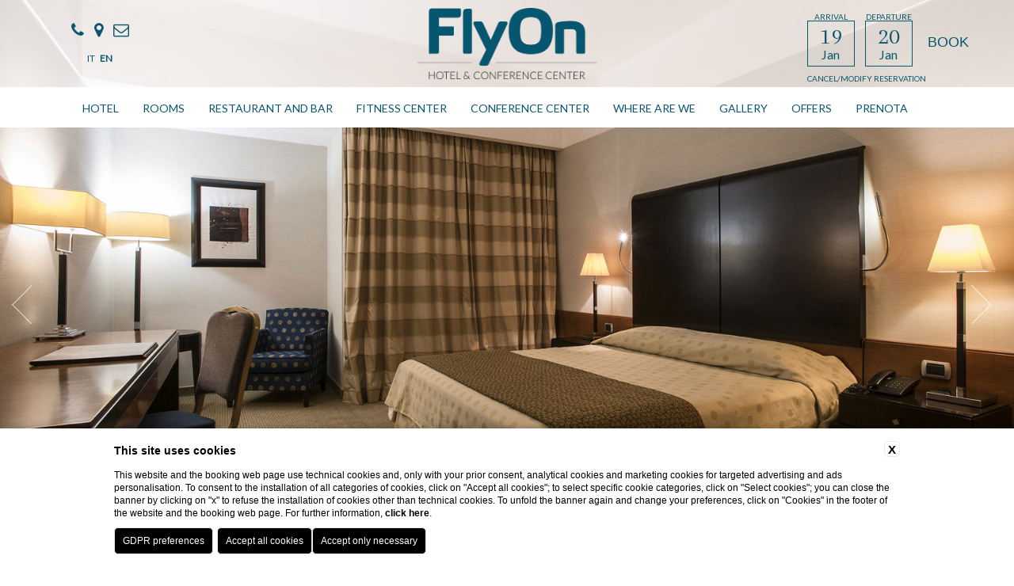

--- FILE ---
content_type: text/html; charset=UTF-8
request_url: https://www.flyonhotel.it/en/4-stars-hotel-deals-bologna
body_size: 7894
content:
<!DOCTYPE html>
<html>
  <head>
    
    <title>Holiday in Bologna by 4 Star Hotel Offers | FlyOn Hotel</title>
    <meta name="description" content="Are you looking to offers and deals for 4 Star hotels in Bologna? Book your best stay at our hotel 1 km from the airport and 7 km from the central station and the city center. Go to the official website and find out our last minute and special and advantageous rates!">
    <meta property="og:locale" content="en_US">
    <meta property="og:type" content="website">
    <meta property="og:title" content="Holiday in Bologna by 4 Star Hotel Offers | FlyOn Hotel">
    <meta property="og:description" content="Are you looking to offers and deals for 4 Star hotels in Bologna? Book your best stay at our hotel 1 km from the airport and 7 km from the central station and the city center. Go to the official website and find out our last minute and special and advantageous rates!">
    <meta property="og:url" content="https://www.flyonhotel.it/en/4-stars-hotel-deals-bologna">
    <meta property="og:site_name" content="flyonhotel">
    <meta property="og:image" content="https://cdn.blastness.biz/media/167/new-top-2018/thumbs/medium/superior01.jpg" >
    <meta name="twitter:card" content="summary">
    <meta name="twitter:site" content="https://www.flyonhotel.it/en/4-stars-hotel-deals-bologna">
    <meta name="twitter:creator" content="">
   
    <link rel="preconnect" href="https://cdn.blastness.biz">
    <link rel="dns-prefetch" href="https://cdn.blastness.biz">
            <style>
                body{
                    -webkit-font-smoothing: antialiased;
                    -moz-osx-font-smoothing: grayscale;
                    text-rendering: optimizeLegibility;
                    font-smoothing: antialiased;
                }
            </style>
            <link rel="alternate" hreflang="it" href="https://www.flyonhotel.it/offerte-hotel-4-stelle-bologna" />
<link rel="alternate" hreflang="x-default" href="https://www.flyonhotel.it/offerte-hotel-4-stelle-bologna" />
<link rel="alternate" hreflang="en" href="https://www.flyonhotel.it/en/4-stars-hotel-deals-bologna" />
    <link rel="canonical" href="https://www.flyonhotel.it/en/4-stars-hotel-deals-bologna" />
    <meta charset="utf-8">

    <meta http-equiv="Content-Type" content="text/html; charset=utf-8" />
    
    <meta name="viewport" content="width=device-width, initial-scale=1.0, maximum-scale=1.0, user-scalable=0">
    <meta name="format-detection" content="telephone=no">

    
    <link href="https://fonts.googleapis.com/css?family=Cormorant+Garamond|Lato" rel="stylesheet">
    <link href="https://maxcdn.bootstrapcdn.com/font-awesome/4.4.0/css/font-awesome.min.css" rel="stylesheet">
    <link rel="stylesheet" href="https://cdn.blastness.biz/assets/263/templates/splash_page/js/libs/jquery-ui-1.12.1.custom/jquery-ui.min.css?v=20251217152535" />
    <link rel="stylesheet" href="https://cdn.blastness.biz/assets/263/templates/splash_page/js/libs/Swiper-3.3.1/dist/css/swiper.min.css?v=20251217152535" />
    <link rel="stylesheet" href="https://cdn.blastness.biz/assets/263/templates/splash_page/js/libs/swipebox-master/src/css/swipebox.min.css?v=20251217152535" />
    <link rel="stylesheet" href="/templates/splash_page/css/style.css?ver=1.0.0" />
    <link rel="stylesheet" href="https://cdn.blastness.biz/assets/263/templates/splash_page/css/css/style.mod.css?v=20251217152535" />
    <link rel="icon" type="image/png" sizes="16x16" href="/templates/splash_page/images/flyon.png">


    <script type="text/javascript" src="https://cdn.blastness.biz/assets/263/templates/splash_page/js/libs/jquery-ui-1.12.1.custom/external/jquery/jquery.js?v=20251217152535"></script>
    <script type="text/javascript" src="https://cdn.blastness.biz/assets/263/templates/splash_page/js/libs/jquery-ui-1.12.1.custom/jquery-ui.min.js?v=20251217152535"></script>
    <script type="text/javascript" src="https://cdn.blastness.biz/assets/263/templates/splash_page/js/libs/Swiper-3.3.1/dist/js/swiper.min.js?v=20251217152535"></script>
    <script type="text/javascript" src="https://cdn.blastness.biz/assets/263/templates/splash_page/js/libs/parallax.js-1.4.2/parallax.min.js?v=20251217152535"></script>
    <script type="text/javascript" src="https://cdn.blastness.biz/assets/263/templates/splash_page/js/libs/swipebox-master/src/js/jquery.swipebox.min.js?v=20251217152535"></script>
    <script type="text/javascript" src="https://cdn.blastness.biz/assets/263/templates/splash_page/js/isotope.pkgd.min.js?v=20251217152535"></script>
    <script type="text/javascript" language="javascript" src="https://inclusioni.blastness.com/lingue_calendario/jquery.ui.datepicker-eng.js"></script>



  <!--  <script src="https://code.jquery.com/jquery-3.1.1.min.js"></script>-->
    <script async defer src="https://maps.googleapis.com/maps/api/js?key=AIzaSyBIRYqkf4l2zfAzedF7QyH7BUNaOyfFXm0&libraries=places,geometry&callback=initMap"></script>

    <script type="text/javascript">

    $( window ).resize(function() {
        if($("#check_zindex").css("z-index") == "767"){

          $("body").removeClass("body_scroll").removeClass('body_no_scroll');

        } else {

          $("body").removeClass("apri_menu_mobile").removeClass('chiudi_menu_mobile');

          if( $(this).scrollTop() > 0 ){
            $("body").addClass("body_scroll").removeClass('body_no_scroll');
          } else {
            $("body").addClass("body_no_scroll").removeClass('body_scroll');
          }

        }

    });


   $( document ).ready(function() {


     $('#gmap').addClass('scrolloff');                // set the mouse events to none when doc is ready

          $('#overlay').on("mouseup",function(){          // lock it when mouse up
              $('#gmap').addClass('scrolloff');
              //somehow the mouseup event doesn't get call...
          });
          $('#overlay').on("mousedown",function(){        // when mouse down, set the mouse events free
              $('#gmap').removeClass('scrolloff');
          });

          $("#gmap").mouseleave(function () {              // becuase the mouse up doesn't work...
              $('#gmap').addClass('scrolloff');            // set the pointer events to none when mouse leaves the map area
                                                          // or you can do it on some other event
          });


     $(window).scroll(function(){

       if($("#check_zindex").css("z-index") != "767"){
         if( $(this).scrollTop() > 0 ){
           $("body").addClass("body_scroll").removeClass('body_no_scroll');
         } else {
           $("body").addClass("body_no_scroll").removeClass('body_scroll');
         }
       }


        });

      $("#overlay_map").click(function() {
        $("#overlay_map").css("z-index","-7");
      });

     $(".btn-responsive-menu").click(function() {

       $(this).toggleClass("change");

       if ($("body").hasClass("apri_menu_mobile")) {
            $("body").removeClass("apri_menu_mobile").addClass("chiudi_menu_mobile");
       } else {
            $("body").addClass("apri_menu_mobile").removeClass("chiudi_menu_mobile");
       }
     });


      $(".go_bottom").click(function() {
        $('html, body').animate({
          scrollTop: ($("section").offset().top - 100)
        }, 2000);
      });


      var gallery = new Swiper('.gallery', {
          pagination: '.swiper-pagination',
          paginationClickable: true,
          spaceBetween: 30,
          effect: 'fade',
          autoplay: 4000,
          speed: 1000,
          loop: true,
          nextButton: '.button-next',
          prevButton: '.button-prev',
          onInit: function(swiper){
           numero_slide = parseInt(swiper.slides.length)-2;
           if(numero_slide==1){
             swiper.stopAutoplay();
            }
          }

      });

      // Controllo audio video
      $( ".audio_control" ).click(function() {
      $( this ).toggleClass( "audio_on" );

      $("video").prop('muted', !$("video").prop('muted'));

    });


      var offerte_slider = new Swiper('.offerte_slider', {
          pagination: '.swiper-pagination',
          paginationClickable: true,
          spaceBetween: 60,
          slidesPerView: 3,
          autoplay: 4000,
          speed: 1000,
          loop: true,
          nextButton: '.button-os-next',
          prevButton: '.button-os-prev',
          breakpoints: {
            1200: {
              slidesPerView: 2,
              spaceBetween: 20
            },
            767: {
              slidesPerView: 1,
              spaceBetween: 20
            }
          },
          onInit: function(swiper){
           numero_slide = parseInt(swiper.slides.length)-2;
           if(numero_slide==1){
             swiper.stopAutoplay();
            }
          }
      });

      $( '.swipebox' ).swipebox();

      var gallery = "";
          $('.immagini_gallery li').each(function(){
  			gallery += "<li class='"+$(this).attr("class")+"'>";
  			gallery += $(this).html();
  			gallery += "</li>";
  		});

  		casual = Math.floor((Math.random() * 100) + 1);
  		$('.swipebox').addClass("img"+casual);
  		$(".img"+casual).swipebox();

  		$( ".filter" ).click(function() {
  		  $(".filter").removeClass("active");
  		  $(this).addClass("active");
  		  var class_ = $(this).attr("data-filter");
  		  casual = Math.floor((Math.random() * 100) + 1);
  			  if(class_ == "all"){
  				  $('.immagini_gallery li').remove();
  				  $(".immagini_gallery").append(gallery);
  			  } else {
  				  $('.immagini_gallery li').remove();
  				  $(".immagini_gallery").append(gallery);
  				  $(".immagini_gallery li").not("."+class_).remove();
  			  }
  			  $('.swipebox').addClass("img"+casual);
  			  $(".img"+casual).swipebox();
  			}
  		);


      var $isotope_o = $('.lista_offerte').isotope();

			$('.filter_o').on( "click", function() {
			  var filterValue_o = $(this).attr('data-filter');
			  $(".filter_o").removeClass('active');
			  $(this).addClass('active');
			  $isotope_o.isotope({ filter: filterValue_o });
			});


      $.datepicker.regional['eng'];

      $( "#data_arrivo" ).datepicker({
      		dateFormat:"dd-mm-yy",
      		minDate: new Date(),

      		onSelect: function(dateText) {
      			var date = $("#data_arrivo").datepicker("getDate");
      			$(".qr li:nth-child(1) .valore").html($.datepicker.formatDate("d", date));
      			$(".qr li:nth-child(1) .dicitura").html($.datepicker.formatDate("M", date));

      			if($('#data_arrivo').datepicker('getDate') >= $('#data_partenza').datepicker('getDate')){

      				var nextDayDate = $('#data_arrivo').datepicker('getDate', '+1d');
      				nextDayDate.setDate(nextDayDate.getDate());

      				var nextDayDatep1 = $('#data_arrivo').datepicker('getDate', '+1d');
      				nextDayDatep1.setDate(nextDayDatep1.getDate() + 1);

      				$("#data_partenza").datepicker( "option", "minDate", nextDayDatep1);
      				$('#data_partenza').datepicker('setDate', nextDayDate);

      				var date_1 = $("#data_partenza").datepicker("getDate");
      				$(".qr li:nth-child(2) .valore").html($.datepicker.formatDate("d", date_1));
      				$(".qr li:nth-child(2) .dicitura").html($.datepicker.formatDate("M", date_1));

      			} else {

      				var nextDayDate = $('#data_arrivo').datepicker('getDate', '+1d');
      				nextDayDate.setDate(nextDayDate.getDate() + 1);
      				$("#data_partenza").datepicker( "option", "minDate", nextDayDate);

      			}

            $("#notti_1").val(calcola_notti());
            $("#gg").val($.datepicker.formatDate("d", date));
            $("#mm").val($.datepicker.formatDate("m", date));
            $("#aa").val($.datepicker.formatDate("yy", date));
      		}


      	}).datepicker( "setDate", "d" );

      	$( "#data_partenza" ).datepicker({
      		dateFormat:"dd-mm-yy",
      		minDate: new Date(),
      		onSelect: function(dateText) {
      			var date = $("#data_partenza").datepicker("getDate");
      			$(".qr li:nth-child(2) .valore").html($.datepicker.formatDate("d", date));
      			$(".qr li:nth-child(2) .dicitura").html($.datepicker.formatDate("M", date));

            $("#notti_1").val(calcola_notti());
      		}

      	}).datepicker( "setDate", "+1d" );

      	var date = $("#data_arrivo").datepicker("getDate");
      	var date_1 = $("#data_partenza").datepicker("getDate");

      	$(".qr li:nth-child(1) .valore").html($.datepicker.formatDate("d", date));
      	$(".qr li:nth-child(1) .dicitura").html($.datepicker.formatDate("M", date));
        $(".qr li:nth-child(2) .valore").html($.datepicker.formatDate("d", date_1));
      	$(".qr li:nth-child(2) .dicitura").html($.datepicker.formatDate("M", date_1));


                $("#gg").val($.datepicker.formatDate("d", date));
              	$("#mm").val($.datepicker.formatDate("m", date));
                $("#aa").val($.datepicker.formatDate("yy", date));

        $("#notti_1").val(calcola_notti());
    });


    function calcola_notti(){


      var alternate_data_inizio = $('#data_arrivo').val();
    	var alternate_data_fine = $('#data_partenza').val();

    	alternate_data_inizio = alternate_data_inizio.split('-');
    	var anno_i = alternate_data_inizio[2];
    	var mese_i = alternate_data_inizio[1];
    	var giorno_i = alternate_data_inizio[0];

    	alternate_data_fine = alternate_data_fine.split('-');
    	var anno_p = alternate_data_fine[2];
    	var mese_p = alternate_data_fine[1];
    	var giorno_p = alternate_data_fine[0];

      fromdate = new Date( anno_i, mese_i-1, giorno_i);
    	todate = new Date( anno_p, mese_p-1, giorno_p);
    	var giorni_differenza = (todate-fromdate)/86400000;
    	giorni_differenza = Math.round(giorni_differenza);

      return giorni_differenza;

    }



/***********************************MAPPA**************************************/


    var data = [

               {
                "nome":'Paradise Resort Sardegna',
                "lat":40.821578,
                "lon":9.675925,
                "img":"http://cube.blastness.info/admin/filemanager/files/74/icone/logo_punt.png",
                "descrizione":  '<div class="popup">'+
                                '<h2 class="pre">Paradise Resort Sardegna</h2>'+
                                '<img width=\'250px\' height=\'155px\' src=\'http://cube.blastness.info/admin/filemanager/files/74/top/panorama-resort.jpg\'><br />'+
                                '<p>Localita\' Lu Impostu 08020, San Teodoro (OT), Italy<br/>'+
                                'Tel. Tel. +39 0784 1908000 - P.IVA 01277830939'+ '<br>' +
                                '</p>'+
                                '</div>',
                  "zindex":9
                },


                {
                  "nome":"Porto Cervo",
                  "lat":41.131534,
                  "lon":9.535745,
                  "img":"http://cube.blastness.info/admin/filemanager/files/74/icone/shopping.png",
                  "descrizione":  '<div class="popup">'+
                                  '<h2 class="ris">Porto Cervo</h2>'+
                                                  '<img width=\'250px\' height=\'155px\' src=\'http://cube.blastness.info/admin/filemanager/files/74/punti-di-interesse/Porto_Cervo1.jpg\'><br />' +
                                  '<p>07021 Porto Cervo OT, Italia<br/>'+
                                  '</p>'+
                                  '</div>',
                    "zindex":1
                },
                {
                  "nome":"Pevero Golf Club",
                  "lat":41.100881,
                  "lon":9.54389,
                  "img":"http://cube.blastness.info/admin/filemanager/files/74/icone/golf.png",
                  "descrizione":  '<div class="popup">'+
                                  '<h2 class="ris">Pevero Golf Club</h2>'+
                                  '<img width=\'250px\' height=\'155px\' src=\'http://cube.blastness.info/admin/filemanager/files/74/top/iStock_000002628309Large.jpg\'><br />' +
                                  '<p>Loc. Cala di Volpe, 20, 07021 <br />Porto Cervo, Arzachena OT, Italia<br/>'+
                                  '</p>'+
                                  '</div>',
                    "zindex":2
                },
                {
                  "nome":"Olbia Porto",
                  "lat":40.923989,
                  "lon":9.520745,
                  "img":"http://cube.blastness.info/admin/filemanager/files/74/icone/porto.png",
                  "descrizione":  '<div class="popup">'+
                                  '<h2 class="ris">Olbia Porto</h2>'+
                                  '<img width=\'250px\' height=\'155px\' src=\'http://cube.blastness.info/admin/filemanager/files/74/punti-di-interesse/Port_in_olbia.jpg\'><br />' +
                                  '<p>Banchina Isola Bianca, 07026 Olbia OT, Italia<br/>'+
                                  '</p>'+
                                  '</div>',
                    "zindex":1
                },


                 {
                    "nome":"Aeroporto di Olbia",
                    "lat":40.900371,
                    "lon":9.518049,
                    "img":"http://cube.blastness.info/admin/filemanager/files/74/icone/aereoporto.png",
                    "descrizione":  '<div class="popup">'+
                                    '<h2 class="eos">Aeroporto di Olbia</h2>'+
                                    '<img width=\'250px\' height=\'155px\' src=\'http://cube.blastness.info/admin/filemanager/files/74/punti-di-interesse/olbia_aeroporto.jpg\'><br />' +
                                    '<p> Costa Smeralda, 07026 Olbia OT, Italia<br/>'+
                                    '</p>'+
                                    '</div>',
                      "zindex":1
                  },

                  {
                     "nome":"Cala Brandinchi",
                     "lat":40.834719,
                     "lon":9.685827,
                     "img":"http://cube.blastness.info/admin/filemanager/files/74/icone/spiaggia.png",
                     "descrizione":  '<div class="popup">'+
                                     '<h2 class="eos">Cala Brandinchi</h2>'+
                                     '<img width=\'250px\' height=\'155px\' src=\'http://cube.blastness.info/admin/filemanager/files/74/punti-di-interesse/brandinchi.jpg\'><br />' +
                                     '<p>08020 San Teodoro OT, Italia<br/>'+
                                     '</p>'+
                                     '</div>',
                       "zindex":1
                   },
                   {
                      "nome":"Spiaggia di Lu Impostu",
                      "lat":40.826357,
                      "lon":9.680952,
                      "img":"http://cube.blastness.info/admin/filemanager/files/74/icone/spiaggia.png",
                      "descrizione":  '<div class="popup">'+
                                      '<h2 class="eos">Spiaggia di Lu Impostu</h2>'+
                                      '<img width=\'250px\' height=\'155px\' src=\'http://cube.blastness.info/admin/filemanager/files/74/punti-di-interesse/luimpostu.jpg\'><br />' +
                                      '<p>Località di Capo Coda Cavallo,<br /> 08020 San Teodoro SS, Italia<br/>'+
                                      '</p>'+
                                      '</div>',
                        "zindex":1
                    },
                    {
                       "nome":"Spiaggia di Puntaldia",
                       "lat":40.809016,
                       "lon":9.681179,
                       "img":"http://cube.blastness.info/admin/filemanager/files/74/icone/spiaggia.png",
                       "descrizione":  '<div class="popup">'+
                                       '<h2 class="eos">Spiaggia di Puntaldia</h2>'+
                                       '<img width=\'250px\' height=\'155px\' src=\'http://cube.blastness.info/admin/filemanager/files/74/punti-di-interesse/puntaldia.png\'><br />' +
                                       '<p>08020 Puntaldia OT, Italia<br/>'+
                                       '</p>'+
                                       '</div>',
                         "zindex":1
                     },
                     {
                        "nome":"Ass.Golf.Club Puntaldia",
                        "lat":40.811528,
                        "lon":9.689996,
                        "img":"http://cube.blastness.info/admin/filemanager/files/74/icone/golf.png",
                        "descrizione":  '<div class="popup">'+
                                        '<h2 class="eos">SAss.Golf.Club Puntaldia</h2>'+
                                        '<img width=\'250px\' height=\'155px\' src=\'http://cube.blastness.info/admin/filemanager/files/74/top/iStock_000002628309Large.jpg\'><br />' +
                                        '<p>Località Punta Sabatino, 1 <br />08020 San Teodoro OT, Italia<br/>'+
                                        '</p>'+
                                        '</div>',
                          "zindex":5
                      },
                      {
                         "nome":"Spiaggia La Cinta",
                         "lat":40.785163,
                         "lon":9.671025,
                         "img":"http://cube.blastness.info/admin/filemanager/files/74/icone/spiaggia.png",
                         "descrizione":  '<div class="popup">'+
                                         '<h2 class="eos">Spiaggia La Cinta</h2>'+
                                         '<img width=\'250px\' height=\'155px\' src=\'http://cube.blastness.info/admin/filemanager/files/74/punti-di-interesse/cinta.png\'><br />' +
                                         '<p>08020 San Teodoro OT, Italia<br/>'+
                                         '</p>'+
                                         '</div>',
                           "zindex":10
                       }

    ];

    var paradise={lat: 40.996124, lng: 9.625291};

    function initMap() {


      var map = new google.maps.Map(document.getElementById('map'), {
        zoom: 10,
        center: paradise,
        scrollwheel: true,
        draggable: true,
        zoomControl: true,
        disableDefaultUI: true,
        styles: [{
            "featureType": "poi",
            "elementType": "all",
            "stylers": [{ "visibility": "off"}]
          },{
            "featureType": "road.highway",
            "elementType": "labels.icon",
            "stylers": [{"visibility": "off"}]
          },{
            "featureType": "road.arterial",
            "elementType": "labels.icon",
            "stylers": [{"visibility": "off"}]
          },{
            "featureType": "transit.line",
            "elementType": "all",
            "stylers": [{"visibility": "off"}]
          },{
            "featureType": "transit.station",
            "elementType": "labels.icon",
            "stylers": [{"visibility": "off"}]
          }
        ]
      });





        var infowindow = new google.maps.InfoWindow({
            minHeight: 300,
            zIndex: 300
        });

        var markers = [];
        var desc = [];
        var cont=0;

        $.each(data, function (index, value) {

          desc[index] = value.descrizione;



          markers[index] = new google.maps.Marker({
              position: {lat: value.lat, lng: value.lon },
              map: map,
              title: value.nome,
              zIndex: value.zindex,
              icon: {
                url: value.img,
                size: new google.maps.Size(50, 72),
                origin: new google.maps.Point(0, 0),
                anchor: new google.maps.Point(0, 72)
              },
              id: index
          });


          google.maps.event.addListener(markers[index], 'click', function () {
              infowindow.close();
              infowindow.setContent(desc[this.id]);
              infowindow.open(map, markers[this.id]);
          })

        });


    }

    initMap();


/***********************************MAPPA**************************************/



    </script>

    



</head><body>

<div id="check_zindex"></div>

<div class="btn-responsive-menu">
    <div class="icon-bar bar1"></div>
    <div class="icon-bar bar2"></div>
    <div class="icon-bar bar3"></div>
</div>

<div class="hidden">

<nav class="menu_principale"><ul><li ><a href="/en/index">Hotel</a></li><li ><a href="/en/4-stars-hotel-rooms-bologna">Rooms</a><ul><li ><a href="/en/4-stars-hotel-rooms-bologna/luxury-accommodations">Classic</a></li><li ><a href="/en/4-stars-hotel-rooms-bologna/suite-with-terrace">Suite</a></li><li ><a href="/en/4-stars-hotel-rooms-bologna/room-with-jacuzzi">Junior Suite</a></li><li ><a href="/en/4-stars-hotel-rooms-bologna/luxury-accommodations">Executive</a></li><li ><a href="/en/4-stars-hotel-rooms-bologna/family-room">Superior</a></li></ul></li><li ><a href="/en/hotel-with-restaurant-for-events-bologna">Restaurant and Bar</a></li><li ><a href="/en/hotel-with-fitness-center-bologna">Fitness Center</a></li><li ><a href="/en/conference-and-meeting-hotel-bologna">Conference Center</a></li><li ><a href="/en/hotel-near-bologna-airpot">Where Are We</a></li><li ><a href="/en/airport-hotel-gallery-bologna">Gallery</a></li><li class="active"><a href="/en/4-stars-hotel-deals-bologna">Offers</a></li><li ><a href="https://www.blastnessbooking.com/reservation_hotel.htm?lingua_int=eng&id_albergo=13117&dc=6971&id_stile=14427&notti_1=1&tot_camere=1&tot_adulti=2&tot_bambini=0&gg=19&mm=01&aa=2026">Prenota</a></li><li ><a href="/lavora-con-noi"></a></li></ul></nav>
<nav class="menu_lingue"><ul><li ><a href="/offerte-hotel-4-stelle-bologna">it</a></li><li class="active"><a href="/en/4-stars-hotel-deals-bologna">en</a></li></ul></nav>
<ul class="azioni_mobile">
  <li><a href="https://www.google.it/maps/place/FlyOn+Hotel+%26+Conference+Center/@44.5308295,11.2835814,17z/data=!3m1!4b1!4m7!3m6!1s0x477fd3e1c4a15751:0x909a3ef7d87dfe4d!5m1!1s2018-05-16!8m2!3d44.5308295!4d11.2857701" target="_blank"><i class="fa fa-map-marker" aria-hidden="true"></i> <span>Location</span></a></li>
  <li><a href="tel:051400056 "><i class="fa fa-phone" aria-hidden="true"></i> <span>Call</span></a></li>
  <li><a href="https://www.blastnessbooking.com/reservation_hotel.htm?lingua_int=eng&id_albergo=13117&dc=6971&id_stile=14427&notti_1=1&tot_camere=1&tot_adulti=2&tot_bambini=0&gg=19&mm=01&aa=2026"><i class="fa fa-calendar" aria-hidden="true"></i> <span>Book</span></a></li>
</ul>

<header>



  <ul class="icone_quick">
    <li>
      <a href="tel:051400056 "><i class="fa fa-phone" aria-hidden="true"></i></a>
    </li>

    <li>
      <a href="/en/hotel-near-bologna-airpot"><i class="fa fa-map-marker" aria-hidden="true"></i></a>
    </li>

    <li>
      <a href="mailto:info@flyonhotel.it"><i class="fa fa-envelope-o" aria-hidden="true"></i></a>
    </li>
  </ul>

  <a href="/en/index" class="logo"><img src="/templates/splash_page/images/logo.png" alt="" /></a>

  <form id="form_qr" action="https://www.blastnessbooking.com/reservation_hotel.htm" method="get">

    <input type="hidden" name="lingua_int" value="eng" id="lingua_int" />
    <input type="hidden" name="id_stile" value="14427" id="id_stile" />
    <input type="hidden" name="id_albergo" value="13117" id="id_albergo" />
    <input type="hidden" name="dc" value="6971" id="dc" />

    <input type="hidden" name="tot_camere" value="1" id="tot_camere" />
    <input type="hidden" name="tot_adulti" value="2" id="tot_adulti" />
    <input type="hidden" name="tot_bambini" value="0" id="tot_bambini" />

    <input type="hidden" name="gg" value="" id="gg" />
    <input type="hidden" name="mm" value="" id="mm" />
    <input type="hidden" name="aa" value="" id="aa" />
    <input type="hidden" name="notti_1" value="" id="notti_1" />

    <ul class="qr">

      <li>
        <div class="label">Arrival</div>
        <input type="text" id="data_arrivo" />
        <div class="valore"></div>
        <div class="dicitura"></div>
      </li>

      <li>
        <div class="label">Departure</div>
        <input type="text" id="data_partenza" />
        <div class="valore"></div>
        <div class="dicitura"></div>
      </li>
 
                      <input type="submit" style="border: none; background: none; display: inline-block;font-size: 18px;line-height: 30px;z-index: 10000;color: #0a576f;text-transform: uppercase;font-weight: 400; cursor: pointer;" class="book_now" value="Book" />
                  <li>
        <!-- <a class="book_now" href="javascript:$('#form_qr').submit();"></a> -->
        </li>
              <li>
        <a class="cancella_modifica" href="https://www.blastnessbooking.com/reservation_cancel_modify.htm?lingua_int=eng&id_albergo=13117&dc=6971&id_stile=14427">Cancel/modify reservation</a>
      </li>
    </ul>



  </form>


</header>

<!-- POPUP SEASON SPA -->


<div class="gallery swiper-container" style=""><div class="swiper-wrapper"><div class="swiper-slide"><div class="img" style="background-image:url('https://cdn.blastness.biz/media/167/new-top-2018/thumbs/full/superior01.jpg');"></div><h2></h2><h1></h1></div></div><div class="button-next"></div><div class="button-prev"></div><a class='go_bottom'></a></div></div>


        <section>
            <div class="contenuti_interni clearfix contenuti_interni_no_bb">

              
              <div class="contenuti_interni_inner clearfix contenuti_interni_inner_no_gallery">
                                                <h1>Offers</h1>
                <div class="pt20 ">

                


                
                </div>

                
                





                  
              </div>

              



          </div>


              





      </section>
  


  <footer>

  <a href="http://www.flyonhotel.it/" class="logo_gruppo">
<!--<img src="/templates/splash_page/images/logo_gruppo.png" />-->
<img src="/templates/splash_page/images/logo_footer.png" width="auto" height="100%">
  </a>

  <nav class="menu_footer"><ul><li ><a target="_self" href="/en/privacy-flyon-hotel">Privacy</a></li><li ><a target="_self" href="javascript:bcOpenBanner();">Cookie</a></li><li ><a target="_self" href="/en/company-info">Company Info</a></li><li ><a target="_self" href="/en/contacts-flyon-hotel">Contacts</a></li><li ><a target="_self" href="/en/gds">GDS</a></li><li ><a target="_self" href="/lavora-con-noi"></a></li><li class="active"><a target="_self" href="javascript:bcOpenAccessibilityBanner();">Accessibility</a></li></ul></nav>
  <address>
    <span class="link_a_gruppo">FlyOn Hotel & Conference Center</span> |
    Via Dell'Aeroporto 34/36  - Tel. 051400056  - P.IVA 16542821000 - <a href="mailto:info@flyonhotel.it" target="_blank">info@flyonhotel.it</a>
  </address>

  <ul class="social">
          <li><a href="https://www.facebook.com/FlyOn-Hotel-Conference-Center-823876511007785/"><img src="/templates/splash_page/images/fb.png" alt="Facebook" /></a></li>
              <li><a href="https://www.instagram.com/flyonhotelconferencecenter/"><img src="/templates/splash_page/images/ig.png" alt="Instagram" /></a></li>
    
          <li><a href="https://twitter.com/FlyOnHotel"><img src="/templates/splash_page/images/tw.png" alt="Twitter" /></a></li>
    
          <li><a href="https://plus.google.com/+FlyOnHotelConferenceCenterBologna"><img src="/templates/splash_page/images/yt.png" alt="You Tube" /></a></li>
      </ul>

  </div>

</footer>
<input type='hidden' id='analytics_model' value='offerte'><script id='cookieScriptInclusion' type='text/javascript' defer src='https://bcm-public.blastness.com/init.js?v=2&l=eng'></script><input type='hidden' id='blsPageTag' value=''><script>
            var addTitleToHTML_index = 0;
            var addTitleToHTML_images = document.getElementsByTagName('img');
            var addTitleToHTML_imagesTags = ['h1', 'h2', 'h3', 'p'];
            var addTitleToHTML_linkTags = ['p', 'h1', 'h2', 'h3'];
            var addTitleToHTML_links = document.getElementsByTagName('a');

            function addTitleToHTML(){
                for(var i=0;i<addTitleToHTML_images.length; i++) {
                    if(addTitleToHTML_images[i].getAttribute('alt')==null || addTitleToHTML_images[i].getAttribute('alt')==''){
                        addTitleToHTML_images[i].setAttribute('alt', getFirstText(i, addTitleToHTML_images[i], addTitleToHTML_imagesTags));
                    }
                    if(addTitleToHTML_images[i].getAttribute('title')==null || addTitleToHTML_images[i].getAttribute('title')==''){
                        addTitleToHTML_images[i].setAttribute('title', getFirstText(i, addTitleToHTML_images[i], addTitleToHTML_imagesTags)); 
                    }
                }
                for(var i=0;i<addTitleToHTML_links.length; i++) {
                    var href = addTitleToHTML_links[i].getAttribute('href');
                    if(href == null || href == ''){
                        addTitleToHTML_links[i].setAttribute('href', '#');
                    } 
                    if(addTitleToHTML_links[i].getAttribute('aria-label')==null || addTitleToHTML_links[i].getAttribute('aria-label')==''){
                        addTitleToHTML_links[i].setAttribute('aria-label', getLinkText(addTitleToHTML_links[i]));
                    }
                }
            }
            
            function getLinkText(linkElement) {
                return sanitizeString(removeTags(linkElement.innerHTML));
            }
            
            function removeTags(str) {
                if ((str === null) || (str === ''))
                    return '';
                else
                    str = str.toString();
            
                return str.replace(/(<([^>]+)>)/ig, '');
            }
            
            function sanitizeString(str){
                str = str.replace(/[^a-z0-9áéíóúñü \.,_-]/gim, '');
                return str.replace(/\s+/g, ' ').trim().substr(0, 50);
            }
        
            function getFirstText(index, element, tagNames) {
                var firstText = `Offers`;
                var closestContainer = element.parentNode.closest('div');
                if(closestContainer != null) {
                    closestContainer = closestContainer.parentNode.closest('div');
                    if(closestContainer != null) {
                        for(var i=0; i<tagNames.length; i++) {
                            var textElementList = closestContainer.getElementsByTagName(tagNames[i]);
                            if(textElementList.length > 0) {
                                return textElementList[0].innerHTML.replace(/[^a-zA-Z0-9 ]/g, '').substr(0, 50);
                            }
                        }
                    }
                }
                return firstText.replace(/[^a-zA-Z0-9 ]/g, '').substr(0, 50); 
            }

            var raf = window.requestAnimationFrame || window.mozRequestAnimationFrame ||
            window.webkitRequestAnimationFrame || window.msRequestAnimationFrame;
            if (raf) raf(function() { addTitleToHTML(); });
            else addTitleToHTML();

            </script><input type='hidden' id='isWebsiteHome' value='0'><input type='hidden' id='bls_accommodation_id' value='11601'></body>
</html>
<!-- SITE: 2026-01-16 12:44:10 -->

--- FILE ---
content_type: text/css
request_url: https://www.flyonhotel.it/templates/splash_page/css/style.css?ver=1.0.0
body_size: 7452
content:
@import "https://fonts.googleapis.com/css?family=Arapey:400,400i Lato:300,400,900";@font-face{font-family:FontAwesome;src:url(./fonts/fontawesome-webfont.eot?v=4.7.0);src:url(./fonts/fontawesome-webfont.eot?#iefix&v=4.7.0) format("embedded-opentype"),url(./fonts/fontawesome-webfont.woff2?v=4.7.0) format("woff2"),url(./fonts/fontawesome-webfont.woff?v=4.7.0) format("woff"),url(./fonts/fontawesome-webfont.ttf?v=4.7.0) format("truetype"),url(./fonts/fontawesome-webfont.svg?v=4.7.0#fontawesomeregular) format("svg");font-weight:normal;font-style:normal}.fa-lg{font-size:1.33333em;line-height:.75em;vertical-align:-15%}.fa-2x{font-size:2em}.fa-3x{font-size:3em}.fa-4x{font-size:4em}.fa-5x{font-size:5em}.fa-fw{width:1.28571em;text-align:center}.fa-ul{padding-left:0;margin-left:2.14286em;list-style-type:none}.fa-ul>li{position:relative}.fa-li{position:absolute;left:-2.14286em;width:2.14286em;top:.14286em;text-align:center}.fa-li.fa-lg{left:-1.85714em}.fa-border{padding:.2em .25em .15em;border:solid 0.08em #eee;border-radius:.1em}.fa-pull-left{float:left}.fa-pull-right{float:right}.fa.fa-pull-left{margin-right:.3em}.fa.fa-pull-right{margin-left:.3em}.fa.pull-left{margin-right:.3em}.fa.pull-right{margin-left:.3em}.pull-right{float:right}.pull-left{float:left}.fa-spin{-webkit-animation:fa-spin 2s infinite linear;animation:fa-spin 2s infinite linear}.fa-pulse{-webkit-animation:fa-spin 1s infinite steps(8);animation:fa-spin 1s infinite steps(8)}strong{font-weight:bold !important}@-webkit-keyframes fa-spin{0%{-webkit-transform:rotate(0deg);transform:rotate(0deg)}100%{-webkit-transform:rotate(359deg);transform:rotate(359deg)}}@keyframes fa-spin{0%{-webkit-transform:rotate(0deg);transform:rotate(0deg)}100%{-webkit-transform:rotate(359deg);transform:rotate(359deg)}}.fa-rotate-90{-webkit-transform:rotate(90deg);transform:rotate(90deg)}.fa-rotate-180{-webkit-transform:rotate(180deg);transform:rotate(180deg)}.fa-rotate-270{-webkit-transform:rotate(270deg);transform:rotate(270deg)}.fa-flip-horizontal{-webkit-transform:scale(-1, 1);transform:scale(-1, 1)}.fa-flip-vertical{-webkit-transform:scale(1, -1);transform:scale(1, -1)}:root .fa-rotate-90{-webkit-filter:none;filter:none}:root .fa-rotate-180{-webkit-filter:none;filter:none}:root .fa-rotate-270{-webkit-filter:none;filter:none}:root .fa-flip-horizontal{-webkit-filter:none;filter:none}:root .fa-flip-vertical{-webkit-filter:none;filter:none}.fa-stack{position:relative;display:inline-block;width:2em;height:2em;line-height:2em;vertical-align:middle}.fa-stack-1x{position:absolute;left:0;width:100%;text-align:center;line-height:inherit}.fa-stack-2x{position:absolute;left:0;width:100%;text-align:center;font-size:2em}.fa-inverse{color:#fff}.sr-only{position:absolute;width:1px;height:1px;padding:0;margin:-1px;overflow:hidden;clip:rect(0, 0, 0, 0);border:0}.sr-only-focusable:active{position:static;width:auto;height:auto;margin:0;overflow:visible;clip:auto}.sr-only-focusable:focus{position:static;width:auto;height:auto;margin:0;overflow:visible;clip:auto}#logo_map{position:absolute;top:0;right:0;z-index:1;background:#000;width:180px;padding:5px 10px}@media (max-width: 767px){#logo_map{width:90px}}#legenda_map{position:absolute;top:88px;right:0;z-index:1;background:#000;width:180px;padding:1px;padding-bottom:0;border-bottom:0}@media (max-width: 767px){#legenda_map{width:90px;top:36px}}#map{height:450px !important}@media (max-width: 767px){#map{height:400px !important}}.cont_map{position:relative;width:100%}.cont_map #overlay_map{width:100%;height:450px !important;position:absolute;top:0;left:0;z-index:100000}@media (max-width: 767px){.cont_map #overlay_map{height:400px !important}}.popup{text-align:center}.popup img{width:250px}@media (max-width: 767px){.popup img{display:none}}html{margin:0;padding:0;border:0;font-size:100%;font:inherit;vertical-align:baseline;box-sizing:border-box;height:100%}body{margin:0;padding:0;border:0;font-size:100%;font:inherit;vertical-align:baseline;box-sizing:border-box;height:100%;background:#fff;font-family:Lato,sans-serif;font-weight:400}body .pt20{padding-top:20px}body .gallery{height:100%}body .gallery .img{background-size:cover;background-position:center center;background-repeat:no-repeat;height:100%}body .gallery .img .gradient{height:100%}body .gallery h2{position:absolute;bottom:130px;color:#eee;text-align:center;width:100%;font-size:70px;text-shadow:3px 2px 5px #000;font-family:Arapey, serif;font-style:italic}body .gallery h2 .fa.fa-star{font-size:30px;margin-right:7px}body .gallery h1{position:absolute;bottom:80px;color:#fff;font-size:45px;text-align:center;width:100%;text-shadow:3px 2px 3px #000;font-family:Cormorant Garamond,serif}body .gallery .button-next{width:39px;height:76px;background:url(../images/freccia_next.png) no-repeat;position:absolute;top:50%;right:15px;-webkit-transition:translate(0, -50%);transition:translate(0, -50%);z-index:1000;cursor:pointer}body .gallery .button-prev{width:39px;height:76px;background:url(../images/freccia_prev.png) no-repeat;position:absolute;top:50%;left:15px;-webkit-transition:translate(0, -50%);transition:translate(0, -50%);z-index:1000;cursor:pointer}body .gallery a.go_bottom{background-image:url(../images/freccia.png);display:inline-block;width:76px;height:39px;position:absolute;left:50%;-webkit-transform:translate(-50%, 0);transform:translate(-50%, 0);bottom:2%;z-index:10;cursor:pointer}body .banner_apertura{width:300px;color:#fff;position:fixed;right:0;top:162px;background:#000;padding:10px;z-index:9;border:1px solid #fff;text-align:center;font-size:14px;text-transform:uppercase}@media (max-width: 767px){body .banner_apertura{border-top:0px;top:111px;left:calc(50% - 150px);position:absolute}}body section{text-align:center;padding:0 10%}@media (max-width: 1600px){body section{padding:0 8% !important}}@media (max-width: 1400px){body section{padding:0 6% !important}}@media (max-width: 1200px){body section{padding:0 4% !important}}@media (max-width: 767px){body section{padding:0 4% 100px !important}}body section h1{color:#0a576f}body section h3{color:#0a576f}body section .box1{padding:60px 0;border-bottom:1px solid #000}body section .box1 .minigallery{font-size:0;margin-top:50px}body section .box1 .minigallery li{display:inline-block;width:calc(33.33% - 40px);margin-right:60px}body section .box1 .minigallery li .img{background-size:cover;background-position:center center;background-repeat:no-repeat;height:360px}body section .box1 .minigallery li:nth-child(3n){margin-right:0}body section .box1 .minigallery li:last-child{margin-right:0}body section .box1 .minigallery:before{content:"";display:table}body section .box1 .minigallery:after{content:"";display:table;clear:both}body section .box1 h2{font-size:18px;text-transform:uppercase;font-weight:300}body section .box1 h1{font-size:60px;font-family:Arapey,serif;font-style:italic}body section .box1 .testo{padding:30px 0;width:90%;margin:0 auto;font-weight:300;line-height:22px}body section .box1 a.vedi_tutte{text-transform:uppercase;margin-top:20px;display:inline-block;font-weight:300}body section .box2{padding:60px 0;border-bottom:1px solid #000}body section .box2 .lista_strutture{font-size:0;margin-top:50px;display:-webkit-box;display:-ms-flexbox;display:flex;-ms-flex-wrap:wrap;flex-wrap:wrap}body section .box2 .lista_strutture li{width:calc(33.33% - 40px);margin-right:60px;vertical-align:top;background:#fff;display:-webkit-box;display:-ms-flexbox;display:flex;-webkit-box-orient:vertical;-webkit-box-direction:normal;-ms-flex-direction:column;flex-direction:column}body section .box2 .lista_strutture li .img{background-size:cover;background-position:center center;background-repeat:no-repeat;height:360px;width:100%}body section .box2 .lista_strutture li .testo{padding:20px;font-size:16px;width:100%;box-shadow:2px 2px 7px rgba(0,0,0,0.3);-webkit-box-flex:1;-ms-flex:1;flex:1;display:-webkit-box;display:-ms-flexbox;display:flex;-webkit-box-orient:vertical;-webkit-box-direction:normal;-ms-flex-direction:column;flex-direction:column}body section .box2 .lista_strutture li .testo .testo_inner{padding:20px 0;font-size:16px;min-height:200px}body section .box2 .lista_strutture li .testo .testo_inner h2{font-size:50px;font-family:Arapey,serif;line-height:60px;margin-bottom:15px;color:#0a576f}body section .box2 .lista_strutture li .testo a.piu{margin-top:auto}body section .box2 .lista_strutture li:nth-child(3n){margin-right:0}body section .box2 .lista_strutture li:last-child{margin-right:0}body section .box2 h4{font-size:18px;text-transform:uppercase;font-weight:300}body section .box2 h3{font-size:60px;font-family:Arapey,serif;font-style:italic}body section .box2 .testo{padding:30px 0;width:60%;margin:0 auto;font-weight:300;line-height:22px}body section .box2 a.vedi_tutte{text-transform:uppercase;margin-top:20px;display:inline-block;font-weight:300}body section .box_offerte{padding:60px 0;position:relative}body section .box_offerte h1{font-size:60px;font-family:Arapey,serif;font-style:italic;padding-bottom:30px}body section .box_offerte .lista_offerte li{margin-bottom:40px}body section .box_offerte .lista_offerte li .offerte_slider_img{height:360px;width:65%;float:left;font-size:0;border-right:1px solid #000;padding-right:45px}body section .box_offerte .lista_offerte li .offerte_slider_img .img{background-size:cover;background-position:center center;background-repeat:no-repeat;height:360px}body section .box_offerte .lista_offerte li .contenuto_offerta{width:calc(35% - 1px);float:right;text-align:left;padding-left:45px}body section .box_offerte .lista_offerte li .contenuto_offerta h4{font-size:10px;text-transform:uppercase;color:#000}body section .box_offerte .lista_offerte li .contenuto_offerta h3{font-size:18px;text-transform:uppercase;font-weight:300;color:#000}body section .box_offerte .lista_offerte li .contenuto_offerta h2{font-size:30px;font-family:Arapey,serif;font-style:italic;color:#000;text-transform:uppercase}body section .box_offerte .lista_offerte li .contenuto_offerta .testo{font-weight:300;padding-bottom:50px;background:url(../images/calendario.png) no-repeat left bottom;line-height:22px;color:#000}body section .box_offerte_slider{padding:60px 0;position:relative}body section .box_offerte_slider .button-os-next{width:39px;height:76px;background:url(../images/freccia_next_n.png) no-repeat;position:absolute;top:50%;right:-60px;-webkit-transition:translate(0, -50%);transition:translate(0, -50%);z-index:1000;cursor:pointer}@media (max-width: 1200px){body section .box_offerte_slider .button-os-next{display:none}}body section .box_offerte_slider .button-os-prev{width:39px;height:76px;background:url(../images/freccia_prev_n.png) no-repeat;position:absolute;top:50%;left:-60px;-webkit-transition:translate(0, -50%);transition:translate(0, -50%);z-index:1000;cursor:pointer}@media (max-width: 1200px){body section .box_offerte_slider .button-os-prev{display:none}}body section .box_offerte_slider h1{font-size:60px;font-family:Arapey,serif;font-style:italic;padding-bottom:30px}body section .box_offerte_slider .offerte_slider.swiper-container{padding:10px}body section .box_offerte_slider .offerte_slider .swiper-slide{background:#fff}body section .box_offerte_slider .offerte_slider .swiper-slide .offerte_slider_img{height:360px;width:100%;font-size:0}body section .box_offerte_slider .offerte_slider .swiper-slide .offerte_slider_img .img{background-size:cover;background-position:center center;background-repeat:no-repeat;height:360px}body section .box_offerte_slider .offerte_slider .swiper-slide .contenuto_offerta{width:100%;text-align:center;padding:0 40px;min-height:300px;box-shadow:2px 2px 7px rgba(0,0,0,0.3)}body section .box_offerte_slider .offerte_slider .swiper-slide .contenuto_offerta h2{font-size:30px;font-family:Arapey,serif;font-style:italic;color:#0a576f;text-transform:uppercase;padding:30px}body section .box_offerte_slider .offerte_slider .swiper-slide .contenuto_offerta .testo{font-weight:300;line-height:22px;color:#000}body section .testo h1{font-size:30px !important;color:#404040}body section .menu_secondario_grafico{margin-top:30px}body section .menu_secondario_grafico li{float:left;width:calc(33.33% - 15px);margin-right:15px;margin-bottom:15px;position:relative}body section .menu_secondario_grafico li:nth-child(3n){margin-right:0}body section .menu_secondario_grafico li .img{height:420px;position:relative;background-position:center top}@media screen and (max-width: 740px){body section .menu_secondario_grafico li .img{height:370px}}body section .menu_secondario_grafico li label{position:absolute;width:100%;text-align:center;color:#fff;background:#000;padding:3px 5px}body section .menu_secondario_grafico li .box_testo{position:absolute;width:100%;height:170px;bottom:0;left:0;padding:20px 0 0 0;text-align:center;background:rgba(0,0,0,0.7);transition:0.5s;cursor:pointer}body section .menu_secondario_grafico li .box_testo:hover{height:210px}body section .menu_secondario_grafico li .box_testo h2{color:#fff;font-size:30px;font-weight:300;margin-bottom:10px;text-transform:uppercase;display:block}body section .menu_secondario_grafico li .box_testo label{position:absolute;bottom:15px;width:130px;text-align:center;color:#000;background:#fff;padding:3px 5px;left:calc(50% - 65px);cursor:pointer}body section .menu_secondario_grafico li span{color:#fff;font-size:15px;font-weight:300;margin-bottom:10px;display:block}@media screen and (max-width: 940px){body section .menu_secondario_grafico li{width:100%;margin-right:0}}body section .contenuti_interni{padding:60px 0;position:relative;border-bottom:1px solid #0a576f}body section .contenuti_interni .minigallery_interna{width:50%;float:left;font-size:0;border-right:1px solid #0a576f;padding-right:45px}body section .contenuti_interni .minigallery_interna li{display:inline-block;width:calc(50% - 21px);margin-right:42px;vertical-align:top;margin-bottom:42px;background:#e5e5e5}body section .contenuti_interni .minigallery_interna li .img{background-size:cover;background-position:center center;background-repeat:no-repeat;padding-bottom:60%}body section .contenuti_interni .minigallery_interna li:nth-child(2n){margin-right:0}body section .contenuti_interni .minigallery_interna li:last-child{margin-bottom:0}body section .contenuti_interni .minigallery_interna li:nth-last-child(2){margin-bottom:0}body section .contenuti_interni .contenuti_interni_inner{width:calc(50% - 1px);float:right;text-align:left;padding-left:45px}body section .contenuti_interni .contenuti_interni_inner .lista_offerte{margin-top:25px}body section .contenuti_interni .contenuti_interni_inner .lista_offerte li{margin-bottom:40px}body section .contenuti_interni .contenuti_interni_inner .lista_offerte li .offerte_slider_img{height:200px;width:35%;float:left;font-size:0;border-right:1px solid #0a576f;padding-right:45px}body section .contenuti_interni .contenuti_interni_inner .lista_offerte li .offerte_slider_img .img{background-size:cover;background-position:center center;background-repeat:no-repeat;height:200px}body section .contenuti_interni .contenuti_interni_inner .lista_offerte li .contenuto_offerta{width:calc(65% - 1px);float:right;text-align:left;padding-left:45px}body section .contenuti_interni .contenuti_interni_inner .lista_offerte li .contenuto_offerta h4{font-size:10px;text-transform:uppercase;color:#0a576f}body section .contenuti_interni .contenuti_interni_inner .lista_offerte li .contenuto_offerta h3{font-size:18px;text-transform:uppercase;font-weight:300;color:#0a576f}body section .contenuti_interni .contenuti_interni_inner .lista_offerte li .contenuto_offerta h2{font-size:30px;font-family:Arapey,serif;font-style:italic;color:#0a576f;text-transform:uppercase}body section .contenuti_interni .contenuti_interni_inner .lista_offerte li .contenuto_offerta .testo{font-weight:300;padding-bottom:50px;background:url(../images/calendario.png) no-repeat left bottom;line-height:22px;color:#000}body section .contenuti_interni .contenuti_interni_inner h2{font-size:18px;text-transform:uppercase;font-weight:300}body section .contenuti_interni .contenuti_interni_inner h1{font-size:60px;font-family:Arapey,serif;font-style:italic}body section .contenuti_interni .contenuti_interni_inner h3{font-size:18px;font-family:Arapey,serif;font-style:italic;margin:15px 0}body section .contenuti_interni .contenuti_interni_inner .testo{font-weight:300;line-height:22px}body section .contenuti_interni .contenuti_interni_inner .testo .scrolloff{pointer-events:none}body section .contenuti_interni .contenuti_interni_inner .testo ul{padding-left:20px;margin:1em 0;list-style-type:disc;position:relative}body section .contenuti_interni .contenuti_interni_inner .testo .col_50{width:100%;position:relative}body section .contenuti_interni .contenuti_interni_inner .testo .col_50 ul{padding-left:20px;margin:1em 0;list-style-type:disc;position:relative}body section .contenuti_interni .contenuti_interni_inner .testo .col_50 .sx{float:left;width:49%;margin-right:0.5%;padding:0 70px}body section .contenuti_interni .contenuti_interni_inner .testo .col_50 .dx{float:left;width:49%;margin-right:0.5%;padding:0 70px;margin-left:0.5%;margin-right:0}body section .contenuti_interni .contenuti_interni_inner .categorie_gallery{margin:25px 0}body section .contenuti_interni .contenuti_interni_inner .categorie_gallery li{display:inline-block;margin-right:10px;margin-bottom:15px;cursor:pointer;padding:15px 10px}body section .contenuti_interni .contenuti_interni_inner .categorie_gallery li.active{background:#0a576f;color:#fff}body section .contenuti_interni .contenuti_interni_inner .categorie_offerte{margin:25px 0}body section .contenuti_interni .contenuti_interni_inner .categorie_offerte li{display:inline-block;margin-right:10px;margin-bottom:15px;cursor:pointer;padding:15px 10px}body section .contenuti_interni .contenuti_interni_inner .categorie_offerte li.active{background:#000;color:#fff}body section .contenuti_interni .contenuti_interni_inner .lista_offerte li{display:block;width:100%}body section .contenuti_interni .contenuti_interni_inner .immagini_gallery li{display:inline-block;margin-bottom:20px;margin-right:60px;width:calc(33.33% - 40px)}body section .contenuti_interni .contenuti_interni_inner .immagini_gallery li .img{background-size:cover;background-position:center center;background-repeat:no-repeat;height:360px}body section .contenuti_interni .contenuti_interni_inner .immagini_gallery li:last-child{margin-right:0}body section .contenuti_interni .contenuti_interni_inner .immagini_gallery li:nth-child(3n){margin-right:0}body section .contenuti_interni .contenuti_interni_inner .lista-servizi{display:-webkit-box;display:-webkit-flex;display:-ms-flexbox;display:flex;-webkit-box-pack:center;-webkit-justify-content:center;-ms-flex-pack:center;justify-content:center;-webkit-box-orient:horizontal;-webkit-box-direction:normal;-webkit-flex-flow:row wrap;-ms-flex-flow:row wrap;flex-flow:row wrap;margin-top:40px}body section .contenuti_interni .contenuti_interni_inner .lista-servizi li{display:-webkit-box;display:-webkit-flex;display:-ms-flexbox;display:flex;-webkit-box-orient:vertical;-webkit-box-direction:normal;-webkit-flex-direction:column;-ms-flex-direction:column;flex-direction:column;-webkit-box-pack:center;-webkit-justify-content:center;-ms-flex-pack:center;justify-content:center;-webkit-box-align:center;-webkit-align-items:center;-ms-flex-align:center;align-items:center;margin:15px 20px;text-align:center}body section .contenuti_interni .contenuti_interni_inner .lista-servizi li img{height:35px;margin-bottom:8px}body section .contenuti_interni .contenuti_interni_inner_no_gallery{width:100%;padding-left:0}body section .contenuti_interni .contenuti_interni_inner_menu_sec{display:-webkit-box;display:-ms-flexbox;width:100%;display:flex}@media (max-width: 1000px){body section .contenuti_interni .contenuti_interni_inner_menu_sec{display:block}}body section .contenuti_interni .contenuti_interni_inner_menu_sec .menu_spa{width:20%;margin-right:1%;border-right:1px solid #000}@media (max-width: 1000px){body section .contenuti_interni .contenuti_interni_inner_menu_sec .menu_spa{width:100%;margin-right:0;border-right:0}}body section .contenuti_interni .contenuti_interni_inner_menu_sec .menu_spa li{display:block}body section .contenuti_interni .contenuti_interni_inner_menu_sec .menu_spa li a{display:block;line-height:30px;border:1px solid #000;margin-bottom:10px;width:80%;text-indent:10px}@media (max-width: 1000px){body section .contenuti_interni .contenuti_interni_inner_menu_sec .menu_spa li a{width:100%}}body section .contenuti_interni .contenuti_interni_inner_menu_sec .testo{width:79%}@media (max-width: 1000px){body section .contenuti_interni .contenuti_interni_inner_menu_sec .testo{width:100%}}body section .contenuti_interni_no_bb{border-bottom:0}body section .recipe{position:relative;margin-top:25px;padding:30px;background:#eee}@media (max-width: 547px){body section .recipe .table-allestimenti td{font-size:11px}body section .recipe .table-allestimenti .icone img{width:65%}}body section .recipe .table-allestimenti .icone td{width:14.28%}body section .recipe .table-allestimenti .mobile-only{line-height:35px}@media (max-width: 1047px){body section .recipe .table-allestimenti .mobile-only{display:none}}body section .recipe .img{display:block;position:relative;width:24%;margin-right:2%;height:200px;background-position:center center;background-repeat:no-repeat;background-size:cover;float:left}@media (max-width: 767px){body section .recipe .img{width:100%}}body section .recipe .fr{float:right;width:74%;text-align:left}@media (max-width: 767px){body section .recipe .fr{width:100%}}body section .recipe .fr h4{display:block;font-size:28px;font-family:Arapey,serif;font-style:italic;padding:10px 0 10px 0;margin-bottom:10px;border-bottom:solid 1px #ccc;position:relative}body section .recipe .fr .text{position:relative;font-weight:300;line-height:24px;color:#333}body section .box_int{position:relative;margin-top:25px;background:#fff}body section .box_int .cont_box_int{width:48%;float:left;margin:1%;padding:25px 35px;background:#eee}@media (max-width: 1050px){body section .box_int .cont_box_int{width:100%;margin:15px 0}}body section .box_int .cont_box_int h4{display:block;font-size:28px;font-family:Arapey,serif;font-style:italic;padding:10px 0 10px 0;margin-bottom:10px;border-bottom:solid 1px #ccc;position:relative;color:#0a576f}body section .box_int .cont_box_int .text{position:relative;font-weight:300;line-height:24px;color:#333;margin:25px 0 15px 0;min-height:100px}@media (max-width: 1050px){body section .box_int .cont_box_int .text{min-height:30px}}body section .box_int .cont_box_int .text p{text-align:justify}@media (max-width: 650px){body section .box_int .cont_box_int .text p{text-align:center}}body section .box_int .cont_box_sale{position:relative;margin-top:25px;padding:30px;background:#eee;width:100%}body section .box_int .cont_box_sale .desc_sala{width:74%;float:left}@media (max-width: 767px){body section .box_int .cont_box_sale .desc_sala{width:100%}}body section .box_int .cont_box_sale .img{display:block;position:relative;width:24%;margin-right:2%;height:200px;background-position:center center;background-repeat:no-repeat;background-size:cover;float:left}@media (max-width: 767px){body section .box_int .cont_box_sale .img{width:100%}}body section .box_int .cont_box_sale h4{display:block;font-size:28px;font-family:Arapey,serif;font-style:italic;padding:10px 0 10px 0;margin-bottom:10px;border-bottom:solid 1px #ccc;position:relative;text-align:left;color:#0a576f}body section .box_int .cont_box_sale .text{position:relative;font-weight:300;line-height:24px;color:#333;margin:25px 0;min-height:100px;text-align:justify}@media (max-width: 767px){body section .box_int .cont_box_sale .text{width:100%;margin:5px 0}}body section .box_int .cont_box_sale .tabella{margin-top:25px;background:#ddd;padding-bottom:10px}body section .box_int .cont_box_sale .tabella .icone img{width:auto}@media (max-width: 567px){body section .box_int .cont_box_sale .tabella .icone img{width:70%}}@media (max-width: 547px){body section .box_int .table-allestimenti td{font-size:11px}body section .box_int .table-allestimenti .icone img{width:65%}}body section .box_int .table-allestimenti .icone td{width:14.28%}body section .box_int .table-allestimenti .mobile-only{line-height:35px}@media (max-width: 1047px){body section .box_int .table-allestimenti .mobile-only{display:none}}body section .box_int img{width:100%;max-height:300px}body section .box_int .img{display:block;position:relative;width:100%;height:300px;background-position:center center;background-repeat:no-repeat;background-size:cover}@media (max-width: 650px){body section .box_int .img{height:150px}}body section .box_int .gallery_prodotto .img{width:31.33%;margin-right:2%;height:150px;float:left}@media (max-width: 650px){body section .box_int .gallery_prodotto .img{height:100px}}body a.piu{-webkit-transition:all 0.6s ease-in-out;transition:all 0.6s ease-in-out;display:inline-block;width:34px;height:31px;margin:0 auto;background:url(../images/piu.png);-webkit-transform:rotate(0);transform:rotate(0)}body a.piu:hover{-webkit-transition:all 0.6s ease-in-out;transition:all 0.6s ease-in-out;-webkit-transform:rotate(90deg);transform:rotate(90deg)}body a.destinazioni{background:url(../images/piu.png) no-repeat left center;line-height:31px;display:inline-block;text-indent:44px;font-family:Lato,sans-serif;color:#000;font-weight:300;text-transform:uppercase;margin-top:30px}body a.next{display:inline-block;line-height:31px;margin:0 auto;text-transform:uppercase;font-weight:900}body a.tutte_le_offerte{position:relative;padding-top:60px;width:calc(35% - 46px);display:inline-block;text-align:left;z-index:100}body a.tutte_le_offerte .pre_1{background:url(../images/piu.png) no-repeat right center;display:block;font-size:30px;font-family:Arapey,serif;font-style:italic;color:#000}body a.tutte_le_offerte .pre{font-family:Lato,sans-serif;display:block;font-size:18px;text-transform:uppercase;font-weight:300}body .btn-responsive-menu{-webkit-transition:all 0.6s ease-in-out;transition:all 0.6s ease-in-out;box-sizing:border-box;cursor:pointer;display:none;left:2%;position:fixed;top:23px;width:40px;z-index:1000}body.body_scroll header{-webkit-transition:all 0.6s ease-in-out;transition:all 0.6s ease-in-out;height:80px;background:#fff}body.body_scroll header ul.qr{-webkit-transition:all 0.6s ease-in-out;transition:all 0.6s ease-in-out;top:13px}body.body_scroll header ul.qr li:nth-child(4){display:none}@media (max-width: 767px){body.body_scroll header{height:111px}}@media (max-width: 450px){body.body_scroll header{height:86px}}body.body_scroll header a.logo{padding:0;-webkit-transition:all 0.6s ease-in-out;transition:all 0.6s ease-in-out}body.body_scroll nav.menu_lingue{-webkit-transition:all 0.6s ease-in-out;transition:all 0.6s ease-in-out;top:42px}body.body_scroll nav.menu_principale{-webkit-transition:all 0.6s ease-in-out;transition:all 0.6s ease-in-out;top:80px;border-top:1px solid #0a576f}body.body_scroll .social{-webkit-transition:all 0.6s ease-in-out;transition:all 0.6s ease-in-out;top:12px}body.body_scroll .logo_gruppo_header img{-webkit-transition:all 0.6s ease-in-out;transition:all 0.6s ease-in-out;top:18px}body.body_scroll .banner_apertura{-webkit-transition:all 0.6s ease-in-out;transition:all 0.6s ease-in-out;top:132px}@media (max-width: 767px){body.body_scroll .banner_apertura{top:80px;z-index:3}}body.body_no_scroll header{-webkit-transition:all 0.6s ease-in-out;transition:all 0.6s ease-in-out;height:111px}body.body_no_scroll header ul.qr{-webkit-transition:all 0.6s ease-in-out;transition:all 0.6s ease-in-out;top:26px}body.body_no_scroll header ul.qr li:nth-child(4){width:100%;display:block}@media (max-width: 450px){body.body_no_scroll header{height:86px}}body.body_no_scroll nav.menu_lingue{-webkit-transition:all 0.6s ease-in-out;transition:all 0.6s ease-in-out;top:62px}body.body_no_scroll nav.menu_principale{-webkit-transition:all 0.6s ease-in-out;transition:all 0.6s ease-in-out;top:111px}body.body_no_scroll .social{-webkit-transition:all 0.6s ease-in-out;transition:all 0.6s ease-in-out;top:22px}body.body_no_scroll .logo_gruppo_header img{-webkit-transition:all 0.6s ease-in-out;transition:all 0.6s ease-in-out;top:38px}body.body_no_scroll .banner_apertura{-webkit-transition:all 0.6s ease-in-out;transition:all 0.6s ease-in-out;top:162px}@media (max-width: 767px){body.body_no_scroll .banner_apertura{top:111px}}body .azioni_mobile{position:fixed;bottom:0;left:0;width:100%;background:#0a576f;border-top:1px solid #fff;padding:10px;display:none;-webkit-box-orient:horizontal;-webkit-box-direction:normal;-ms-flex-direction:row;flex-direction:row;-ms-flex-wrap:nowrap;flex-wrap:nowrap;-webkit-box-pack:center;-ms-flex-pack:center;justify-content:center;z-index:10000}body .azioni_mobile li{display:inline-block;margin:0 30px;text-align:center}body .azioni_mobile li i{color:#fff;font-size:40px}body .azioni_mobile li span{display:block;color:#fff;font-size:10px}body #ui-datepicker-div{z-index:1000 !important}body nav.menu_principale{position:fixed;z-index:10;top:111px;z-index:20;width:100%;background:#fff;-webkit-transition:none;transition:none}body nav.menu_principale>ul{text-align:center}body nav.menu_principale>ul>li{display:inline-block;font-family:Lato,sans-serif;line-height:50px;position:relative}body nav.menu_principale>ul>li>ul{display:none;position:absolute;background:rgba(255,255,255,0.8);padding:15px;min-width:160px;left:50%;-webkit-transform:translate(-50%, 0);transform:translate(-50%, 0)}body nav.menu_principale>ul>li>ul>li{display:block;line-height:30px}body nav.menu_principale>ul>li>ul>li>a{color:#0a576f;font-weight:300;text-transform:uppercase;font-size:12px}body nav.menu_principale>ul>li>ul>li.active>a{font-weight:400;color:#fff}body nav.menu_principale>ul>li>ul>li.active{background:#0a576f}@media (max-width: 767px){body nav.menu_principale>ul>li>ul>li.active{margin:0 5px}}body nav.menu_principale>ul>li>ul>li:hover>a{font-weight:400;color:#fff}body nav.menu_principale>ul>li>ul>li:hover{background:#0a576f}@media (max-width: 767px){body nav.menu_principale>ul>li>ul>li:hover{margin:0 5px}}body nav.menu_principale>ul>li>a{text-transform:uppercase;font-size:14px;line-height:14px;font-weight:300;color:#0a576f;padding:0 20px}body nav.menu_principale>ul>li:last-child{margin-right:0}body nav.menu_principale>ul>li.active>a{font-weight:400}body nav.menu_principale>ul>li:hover>ul{display:block}body nav.menu_lingue{position:fixed;z-index:10;top:62px;left:5%;z-index:20;width:150px}body nav.menu_lingue ul{text-align:center}body nav.menu_lingue ul li{display:inline-block;font-family:Lato,sans-serif;margin-right:6px;text-align:center}body nav.menu_lingue ul li a{text-transform:uppercase;font-size:12px;font-weight:300;line-height:12px;font-weight:400;color:#0a576f}body nav.menu_lingue ul li.active a{font-weight:900}body nav.menu_lingue ul li:last-child{margin-right:0}body header{position:fixed;height:111px;width:100%;border-bottom:1px solid #fff;z-index:10;background:-webkit-linear-gradient(top, rgba(255,255,255,0.7) 100%, transparent 100%, transparent 100%);background:linear-gradient(to bottom, rgba(255,255,255,0.7) 100%, transparent 100%, transparent 100%);filter:progid:DXImageTransform.Microsoft.gradient(startColorstr='#b3000000', endColorstr='#00000000',GradientType=0 )}body header a.logo{display:inline-block;left:50%;margin:auto;position:absolute;top:50%;-webkit-transform:translate(-50%, -50%);transform:translate(-50%, -50%);text-align:center;height:100%;padding:10px 0;-webkit-transition:all 0.6s ease-in-out;transition:all 0.6s ease-in-out}body header a.logo img{position:relative;width:auto !important;height:90px}@media (max-width: 767px){body header a.logo img{height:100%}}@media (max-width: 450px){body header a.logo img{height:65px !important}}body header ul.qr{position:absolute;right:5%;top:26px}body header ul.qr li{display:inline-block;position:relative;vertical-align:middle}body header ul.qr li:nth-child(4){width:100%;display:block;margin-top:3px}body header ul.qr li input{position:absolute;left:-1px;top:-1px;width:100%;height:100%;opacity:0;cursor:pointer}body header ul.qr li .label{line-height:12px;font-size:10px;top:-12px;width:100%;color:#0a576f;position:absolute;text-transform:uppercase;left:0}body header ul.qr li .valore{color:#0a576f;font-size:30px;font-weight:300;font-family:Arapey,serif;line-height:27px}body header ul.qr li .dicitura{color:#0a576f;font-weight:300}body header ul.qr li a.book_now{display:block;font-size:18px;line-height:30px;z-index:10000;color:#0a576f;text-transform:uppercase;font-weight:300}body header ul.qr li a.cancella_modifica{display:block;font-size:10px;line-height:10px;z-index:10000;color:#0a576f;text-transform:uppercase;font-weight:300}body header ul.qr li:nth-child(1){border:1px solid #0a576f;padding:5px;margin-right:15px;text-align:center;min-width:60px;height:58px}body header ul.qr li:nth-child(2){border:1px solid #0a576f;padding:5px;margin-right:15px;text-align:center;min-width:60px;height:58px}@media (max-width: 450px){body header{height:86px}}body .parallax-window{height:600px;position:relative}body #form_contatti{width:100%;position:relative}body #form_contatti .btn{line-height:30px;display:block;background-color:#000;color:#fff;text-transform:uppercase;text-align:center;padding:0 15px;width:120px;border:0;cursor:pointer;margin:0 auto}body #form_contatti div{width:100%;box-sizing:border-box;padding-bottom:5px;position:relative}body #form_contatti div label.nome_campo{width:100%;display:block;margin-bottom:5px;font-size:15px;color:#000}body #form_contatti div input{width:99.5%;display:block;line-height:30px;border:1px solid #ddd;text-indent:5px}body #form_contatti div input.error{border:1px solid #551526}body #form_contatti div label.error{color:#F00;position:absolute;right:0;top:0}body #form_contatti div .privacy_div label.error{color:#F00;position:absolute;right:0;top:20px}body #form_contatti div textarea{color:#707173;width:100%;height:80px;border:1px solid #ddd;box-sizing:border-box;padding:5px;font-size:11px;margin-top:10px}body footer{background-color:#0a576f;padding:50px 10%;display:-webkit-box;display:-ms-flexbox;display:flex;-ms-flex-flow:row wrap;flex-flow:row wrap;-webkit-box-pack:justify;-ms-flex-pack:justify;justify-content:space-between}@media (max-width: 767px){body footer{padding:50px 4% 100px;padding-bottom:75px !important}}body footer .social{text-align:center}body footer .social li{display:inline-block;font-family:Lato,sans-serif;margin-left:10px;line-height:28px}body footer address{color:#fff;text-align:center;font-size:12px;font-weight:300;line-height:28px}body footer address a{color:#fff;font-weight:900}body footer address a:hover{color:#fff}body footer address a:link{color:#fff}body footer address a:visited{color:#fff}body footer address a:focus{color:#fff}body footer address span{font-weight:900}body footer a.logo_gruppo img{width:200px}body footer a>object{width:150px}body footer nav.menu_footer ul li{display:inline-block;font-family:Lato,sans-serif;margin-right:10px}body footer nav.menu_footer ul li a{text-transform:uppercase;font-size:14px;line-height:28px;font-weight:300;color:#fff}body footer nav.menu_footer ul li.active a{font-weight:900}body .icon-bar{background-color:#0a576f;border-radius:0;display:block;height:2px;margin:8px 0;width:100%}body #swipebox-bottom-bar{height:50px;left:0;position:absolute;-webkit-transition:all 0.5s ease 0s;transition:all 0.5s ease 0s;width:100%;z-index:999;background:transparent none repeat scroll 0 0 !important;opacity:1 !important;height:auto !important;top:50% !important;bottom:initial !important}body #swipebox-bottom-bar.visible-bars{-webkit-transform:none !important;transform:none !important}body #swipebox-top-bar{height:50px;left:0;position:absolute;-webkit-transition:all 0.5s ease 0s;transition:all 0.5s ease 0s;width:100%;z-index:999;background:transparent none repeat scroll 0 0 !important;opacity:1 !important}body #swipebox-arrows{max-width:0 !important;display:block !important;height:auto !important;margin:0 !important;width:auto !important}body #swipebox-next{background:transparent url(../images/freccia_next.png) no-repeat scroll center center !important;float:none !important;height:100px !important;position:absolute !important;right:2% !important;top:50% !important;-webkit-transform:translate(0px, -50%) !important;transform:translate(0px, -50%) !important;width:100px !important}body #swipebox-prev{background:transparent url(../images/freccia_prev.png) no-repeat scroll center center !important;float:none !important;height:100px !important;left:2% !important;position:absolute !important;top:50% !important;-webkit-transform:translate(0px, -50%) !important;transform:translate(0px, -50%) !important;width:100px !important}body .logo_gruppo_header img{left:5%;position:absolute;top:38px;width:150px}body .icone_quick{left:5%;position:absolute;top:28px;width:150px;text-align:center}@media (max-width: 1400px){body .icone_quick{left:4%}}@media (max-width: 1200px){body .icone_quick{left:3%}}@media (max-width: 1000px){body .icone_quick{left:2%}}@media (max-width: 767px){body .icone_quick{display:none}}body .icone_quick li{display:inline-block;margin-right:10px}body .icone_quick li:last-child{margin-right:0}body .icone_quick i{color:#0a576f;font-size:20px}body.body_scroll .icone_quick{top:8px;-webkit-transition:all 0.6s ease-in-out;transition:all 0.6s ease-in-out}body.body_no_scroll .icone_quick{top:28px;-webkit-transition:all 0.6s ease-in-out;transition:all 0.6s ease-in-out}body.body_scroll .social{top:68px}body.body_scroll nav.menu_lingue{top:32px}body.body_scroll header a.logo img{height:70px;-webkit-transition:all 0.6s ease-in-out;transition:all 0.6s ease-in-out}@media (max-width: 767px){body.body_scroll header a.logo img{height:90px;margin-top:10px}}body.body_no_scroll .social{top:100px}body.body_no_scroll nav.menu_lingue{top:62px}body.body_no_scroll header a.logo img{height:90px;-webkit-transition:all 0.6s ease-in-out;transition:all 0.6s ease-in-out}div{margin:0;padding:0;border:0;font-size:100%;font:inherit;vertical-align:baseline;box-sizing:border-box}span{margin:0;padding:0;border:0;font-size:100%;font:inherit;vertical-align:baseline;box-sizing:border-box}applet{margin:0;padding:0;border:0;font-size:100%;font:inherit;vertical-align:baseline;box-sizing:border-box}object{margin:0;padding:0;border:0;font-size:100%;font:inherit;vertical-align:baseline;box-sizing:border-box}iframe{margin:0;padding:0;border:0;font-size:100%;font:inherit;vertical-align:baseline;box-sizing:border-box}h1{margin:0;padding:0;border:0;font-size:100%;font:inherit;vertical-align:baseline;box-sizing:border-box}h2{margin:0;padding:0;border:0;font-size:100%;font:inherit;vertical-align:baseline;box-sizing:border-box}h3{margin:0;padding:0;border:0;font-size:100%;font:inherit;vertical-align:baseline;box-sizing:border-box}h4{margin:0;padding:0;border:0;font-size:100%;font:inherit;vertical-align:baseline;box-sizing:border-box}h5{margin:0;padding:0;border:0;font-size:100%;font:inherit;vertical-align:baseline;box-sizing:border-box}h6{margin:0;padding:0;border:0;font-size:100%;font:inherit;vertical-align:baseline;box-sizing:border-box}p{margin:0;padding:0;border:0;font-size:100%;font:inherit;vertical-align:baseline;box-sizing:border-box}blockquote{margin:0;padding:0;border:0;font-size:100%;font:inherit;vertical-align:baseline;box-sizing:border-box;quotes:none}blockquote:before{content:'';content:none}blockquote:after{content:'';content:none}pre{margin:0;padding:0;border:0;font-size:100%;font:inherit;vertical-align:baseline;box-sizing:border-box}a{margin:0;padding:0;border:0;font-size:100%;font:inherit;vertical-align:baseline;box-sizing:border-box;color:#000;text-decoration:none}a:visited{color:#000}a:hover{color:#000}a:active{color:#000}abbr{margin:0;padding:0;border:0;font-size:100%;font:inherit;vertical-align:baseline;box-sizing:border-box}acronym{margin:0;padding:0;border:0;font-size:100%;font:inherit;vertical-align:baseline;box-sizing:border-box}address{margin:0;padding:0;border:0;font-size:100%;font:inherit;vertical-align:baseline;box-sizing:border-box}big{margin:0;padding:0;border:0;font-size:100%;font:inherit;vertical-align:baseline;box-sizing:border-box}cite{margin:0;padding:0;border:0;font-size:100%;font:inherit;vertical-align:baseline;box-sizing:border-box}code{margin:0;padding:0;border:0;font-size:100%;font:inherit;vertical-align:baseline;box-sizing:border-box}del{margin:0;padding:0;border:0;font-size:100%;font:inherit;vertical-align:baseline;box-sizing:border-box}dfn{margin:0;padding:0;border:0;font-size:100%;font:inherit;vertical-align:baseline;box-sizing:border-box}em{margin:0;padding:0;border:0;font-size:100%;font:inherit;vertical-align:baseline;box-sizing:border-box}img{margin:0;padding:0;border:0;font-size:100%;font:inherit;vertical-align:baseline;box-sizing:border-box}ins{margin:0;padding:0;border:0;font-size:100%;font:inherit;vertical-align:baseline;box-sizing:border-box}kbd{margin:0;padding:0;border:0;font-size:100%;font:inherit;vertical-align:baseline;box-sizing:border-box}q{margin:0;padding:0;border:0;font-size:100%;font:inherit;vertical-align:baseline;box-sizing:border-box;quotes:none}q:before{content:'';content:none}q:after{content:'';content:none}s{margin:0;padding:0;border:0;font-size:100%;font:inherit;vertical-align:baseline;box-sizing:border-box}samp{margin:0;padding:0;border:0;font-size:100%;font:inherit;vertical-align:baseline;box-sizing:border-box}small{margin:0;padding:0;border:0;font-size:100%;font:inherit;vertical-align:baseline;box-sizing:border-box}strike{margin:0;padding:0;border:0;font-size:100%;font:inherit;vertical-align:baseline;box-sizing:border-box}strong{margin:0;padding:0;border:0;font-size:100%;font:inherit;vertical-align:baseline;box-sizing:border-box;font-weight:400}sub{margin:0;padding:0;border:0;font-size:100%;font:inherit;vertical-align:baseline;box-sizing:border-box}sup{margin:0;padding:0;border:0;font-size:100%;font:inherit;vertical-align:baseline;box-sizing:border-box}tt{margin:0;padding:0;border:0;font-size:100%;font:inherit;vertical-align:baseline;box-sizing:border-box}var{margin:0;padding:0;border:0;font-size:100%;font:inherit;vertical-align:baseline;box-sizing:border-box}b{margin:0;padding:0;border:0;font-size:100%;font:inherit;vertical-align:baseline;box-sizing:border-box}u{margin:0;padding:0;border:0;font-size:100%;font:inherit;vertical-align:baseline;box-sizing:border-box}i{margin:0;padding:0;border:0;font-size:100%;font:inherit;vertical-align:baseline;box-sizing:border-box}center{margin:0;padding:0;border:0;font-size:100%;font:inherit;vertical-align:baseline;box-sizing:border-box}dl{margin:0;padding:0;border:0;font-size:100%;font:inherit;vertical-align:baseline;box-sizing:border-box}dt{margin:0;padding:0;border:0;font-size:100%;font:inherit;vertical-align:baseline;box-sizing:border-box}dd{margin:0;padding:0;border:0;font-size:100%;font:inherit;vertical-align:baseline;box-sizing:border-box}ol{margin:0;padding:0;border:0;font-size:100%;font:inherit;vertical-align:baseline;box-sizing:border-box;list-style:none}ul{margin:0;padding:0;border:0;font-size:100%;font:inherit;vertical-align:baseline;box-sizing:border-box;list-style:none}li{margin:0;padding:0;border:0;font-size:100%;font:inherit;vertical-align:baseline;box-sizing:border-box}fieldset{margin:0;padding:0;border:0;font-size:100%;font:inherit;vertical-align:baseline;box-sizing:border-box}form{margin:0;padding:0;border:0;font-size:100%;font:inherit;vertical-align:baseline;box-sizing:border-box}label{margin:0;padding:0;border:0;font-size:100%;font:inherit;vertical-align:baseline;box-sizing:border-box}legend{margin:0;padding:0;border:0;font-size:100%;font:inherit;vertical-align:baseline;box-sizing:border-box}table{margin:0;padding:0;border:0;font-size:100%;font:inherit;vertical-align:baseline;box-sizing:border-box;border-collapse:collapse;border-spacing:0}caption{margin:0;padding:0;border:0;font-size:100%;font:inherit;vertical-align:baseline;box-sizing:border-box}tbody{margin:0;padding:0;border:0;font-size:100%;font:inherit;vertical-align:baseline;box-sizing:border-box}tfoot{margin:0;padding:0;border:0;font-size:100%;font:inherit;vertical-align:baseline;box-sizing:border-box}thead{margin:0;padding:0;border:0;font-size:100%;font:inherit;vertical-align:baseline;box-sizing:border-box}tr{margin:0;padding:0;border:0;font-size:100%;font:inherit;vertical-align:baseline;box-sizing:border-box}th{margin:0;padding:0;border:0;font-size:100%;font:inherit;vertical-align:baseline;box-sizing:border-box}td{margin:0;padding:0;border:0;font-size:100%;font:inherit;vertical-align:baseline;box-sizing:border-box}article{margin:0;padding:0;border:0;font-size:100%;font:inherit;vertical-align:baseline;box-sizing:border-box;display:block}aside{margin:0;padding:0;border:0;font-size:100%;font:inherit;vertical-align:baseline;box-sizing:border-box;display:block}canvas{margin:0;padding:0;border:0;font-size:100%;font:inherit;vertical-align:baseline;box-sizing:border-box}details{margin:0;padding:0;border:0;font-size:100%;font:inherit;vertical-align:baseline;box-sizing:border-box;display:block}embed{margin:0;padding:0;border:0;font-size:100%;font:inherit;vertical-align:baseline;box-sizing:border-box}figure{margin:0;padding:0;border:0;font-size:100%;font:inherit;vertical-align:baseline;box-sizing:border-box;display:block}figcaption{margin:0;padding:0;border:0;font-size:100%;font:inherit;vertical-align:baseline;box-sizing:border-box;display:block}footer{margin:0;padding:0;border:0;font-size:100%;font:inherit;vertical-align:baseline;box-sizing:border-box;display:block}header{margin:0;padding:0;border:0;font-size:100%;font:inherit;vertical-align:baseline;box-sizing:border-box;display:block}hgroup{margin:0;padding:0;border:0;font-size:100%;font:inherit;vertical-align:baseline;box-sizing:border-box;display:block}menu{margin:0;padding:0;border:0;font-size:100%;font:inherit;vertical-align:baseline;box-sizing:border-box;display:block}nav{margin:0;padding:0;border:0;font-size:100%;font:inherit;vertical-align:baseline;box-sizing:border-box;display:block}output{margin:0;padding:0;border:0;font-size:100%;font:inherit;vertical-align:baseline;box-sizing:border-box}ruby{margin:0;padding:0;border:0;font-size:100%;font:inherit;vertical-align:baseline;box-sizing:border-box}section{margin:0;padding:0;border:0;font-size:100%;font:inherit;vertical-align:baseline;box-sizing:border-box;display:block}summary{margin:0;padding:0;border:0;font-size:100%;font:inherit;vertical-align:baseline;box-sizing:border-box}time{margin:0;padding:0;border:0;font-size:100%;font:inherit;vertical-align:baseline;box-sizing:border-box}mark{margin:0;padding:0;border:0;font-size:100%;font:inherit;vertical-align:baseline;box-sizing:border-box}audio{margin:0;padding:0;border:0;font-size:100%;font:inherit;vertical-align:baseline;box-sizing:border-box}video{margin:0;padding:0;border:0;font-size:100%;font:inherit;vertical-align:baseline;box-sizing:border-box}@-webkit-keyframes alertMe{from{border-width:3px;border-color:gold}to{border-width:0;border-color:rgba(255,215,0,0.1)}}@keyframes alertMe{from{border-width:3px;border-color:gold}to{border-width:0;border-color:rgba(255,215,0,0.1)}}.clearfix:before{content:"";display:table}.clearfix:after{content:"";display:table;clear:both}@media (max-width: 767px){body .logo_gruppo_header{display:none}body .azioni_mobile{display:-webkit-box;display:-ms-flexbox;display:flex}body header .qr{display:none}body header ul.qr li .valore{font-size:20px}body section{padding:30px 2%}body section .box1{padding:0;border-bottom:1px solid #000}body section .box1 h1{font-size:30px}body section .box1 .testo{width:100%}body section .box1 .minigallery{font-size:0;margin-top:0;padding:20px 0}body section .box1 .minigallery li{display:inline-block;width:100%;margin-right:0;vertical-align:top;margin-bottom:20px}body section .box1 .minigallery li .img{height:260px}body section .box1 .minigallery li:nth-child(3n){margin-right:0}body section .box2{padding:0;border-bottom:1px solid #000}body section .box2 h3{font-size:30px}body section .box2 .testo{width:80%}body section .box2 .lista_strutture{font-size:0;margin-top:50px;display:-webkit-box;display:-ms-flexbox;display:flex;-ms-flex-wrap:wrap;flex-wrap:wrap}body section .box2 .lista_strutture li{width:100%;margin-right:0;vertical-align:top;background:#fff;display:-webkit-box;display:-ms-flexbox;display:flex;-webkit-box-orient:vertical;-webkit-box-direction:normal;-ms-flex-direction:column;flex-direction:column}body section .box2 .lista_strutture li .testo{padding:20px;font-size:16px;width:100%;-webkit-box-flex:1;-ms-flex:1;flex:1;display:-webkit-box;display:-ms-flexbox;display:flex;-webkit-box-orient:vertical;-webkit-box-direction:normal;-ms-flex-direction:column;flex-direction:column}body section .box2 .lista_strutture li .testo .testo_inner{padding:20px 0;font-size:16px;min-height:200px}body section .box2 .lista_strutture li .testo .testo_inner h2{font-size:30px;font-family:Arapey,serif;line-height:60px;margin-bottom:15px}body section .box2 .lista_strutture li .testo a.piu{margin-top:auto}body section .box2 .lista_strutture li .img{height:260px;width:100%}body section .box2 .lista_strutture li:nth-child(3n){margin-right:0}body section .box2 .lista_strutture li:last-child{margin-right:0}body section .box_offerte h1{font-size:30px}body section .box_offerte .lista_offerte li .offerte_slider_img{height:auto;width:100%;border-right:0;padding-right:0}body section .box_offerte .lista_offerte li .offerte_slider_img .img{height:260px}body section .box_offerte .lista_offerte li .contenuto_offerta{width:100%;padding-left:0;text-align:center}body section .box_offerte .lista_offerte li .contenuto_offerta h2{font-size:20px}body section .box_offerte .lista_offerte li .contenuto_offerta .testo{background:none;padding-bottom:20px}body section .box_offerte_slider{padding:0;position:relative}body section .box_offerte_slider .offerte_slider.swiper-container{padding:10px}body section .box_offerte_slider .offerte_slider .swiper-slide{background:#fff}body section .box_offerte_slider .offerte_slider .swiper-slide .contenuto_offerta{width:100%;float:right;text-align:center;padding-left:0;width:100%;float:left;text-align:center;padding-left:0}body section .box_offerte_slider .offerte_slider .swiper-slide .contenuto_offerta h2{font-size:20px}body section .box_offerte_slider .offerte_slider .swiper-slide .contenuto_offerta .testo{background:none;padding-bottom:20px;background:none}body section .box_offerte_slider .offerte_slider .swiper-slide .offerte_slider_img{height:200px;width:100%;float:right;font-size:0;border-left:0;padding-left:0;margin-bottom:20px;border-right:0;padding-right:0}body section .box_offerte_slider .offerte_slider .swiper-slide .offerte_slider_img .img{height:200px;background-size:cover}body section .contenuti_interni{padding:0}body section .contenuti_interni .contenuti_interni_inner{text-align:center;width:100%;padding-left:0;margin-bottom:40px;padding-top:20px}body section .contenuti_interni .contenuti_interni_inner h2{font-size:14px}body section .contenuti_interni .contenuti_interni_inner h1{font-size:40px}body section .contenuti_interni .contenuti_interni_inner .testo .col_50 .sx{width:100%;margin-right:0}body section .contenuti_interni .contenuti_interni_inner .testo .col_50 .dx{width:100%;margin-right:0;margin-left:0}body section .contenuti_interni .contenuti_interni_inner .categorie_gallery li{margin-right:5px;margin-bottom:15px;cursor:pointer;padding:10px 5px}body section .contenuti_interni .contenuti_interni_inner .categorie_offerte li{margin-right:5px;margin-bottom:15px;cursor:pointer;padding:10px 5px}body section .contenuti_interni .contenuti_interni_inner .immagini_gallery li{width:100%}body section .contenuti_interni .contenuti_interni_inner .immagini_gallery li .img{height:260px}body section .contenuti_interni .contenuti_interni_inner .lista_offerte li .offerte_slider_img{height:auto;width:100%;float:left;font-size:0;border-right:0;padding-right:0}body section .contenuti_interni .contenuti_interni_inner .lista_offerte li .offerte_slider_img .img{height:260px}body section .contenuti_interni .contenuti_interni_inner .lista_offerte li .contenuto_offerta{width:100%;float:right;text-align:center;padding-left:0}body section .contenuti_interni .contenuti_interni_inner .lista_offerte li .contenuto_offerta h2{font-size:20px}body section .contenuti_interni .contenuti_interni_inner .lista_offerte li .contenuto_offerta .testo{background:none;padding-bottom:20px}body section .contenuti_interni .minigallery_interna{width:100%;border-right:0;padding-right:0}body section .contenuti_interni .minigallery_interna li{display:block;width:100%;margin-right:0;vertical-align:top;margin-bottom:20px}body section .contenuti_interni .minigallery_interna li .img{height:280px}body section .contenuti_interni .minigallery_interna li:nth-child(2n){margin-bottom:20px}body section .contenuti_interni .minigallery_interna li:last-child{margin-bottom:20px}body section .contenuti_interni .minigallery_interna li:nth-last-child(2){margin-bottom:20px}body section h2{font-size:16px;text-transform:uppercase;font-weight:300}body section h1{font-size:30px;font-family:Cormorant Garamond,serif}body section .testo{padding:30px 0;margin:0 auto;font-weight:300;line-height:22px;font-size:14px}body section .lista_strutture{font-size:0;margin-top:50px}body section .lista_strutture li{display:inline-block;width:100%;margin-right:0;vertical-align:top;margin-bottom:20px;background:#e5e5e5}body section .lista_strutture li .img{height:280px}body section .lista_strutture li:nth-child(2n){margin-right:0}body section .lista_offerte li .offerte_slider_img{height:200px;width:100%;float:right;font-size:0;border-left:0;padding-left:0;margin-bottom:20px}body section .lista_offerte li .offerte_slider_img .img{height:200px}body section .lista_offerte li .contenuto_offerta{width:100%;float:left;text-align:center;padding-left:0}body section .lista_offerte li .contenuto_offerta .testo{background:none}body footer{-webkit-box-pack:center;-ms-flex-pack:center;justify-content:center;padding:50px 10% 100px;background-color:#0a576f;padding:50px 2% 100px}body footer address{margin-bottom:15px;width:100%;float:left;margin-bottom:20px;text-align:center}body footer .social{width:100%;text-align:center}body footer a.logo_gruppo{-ms-flex-preferred-size:unset;flex-basis:unset;margin-bottom:25px}body footer nav.menu_footer{margin-bottom:15px}}@media (max-width: 767px) and (max-width: 767px){body footer nav.menu_footer{text-align:center}}@media (max-width: 767px){body .parallax-window{display:none}body nav.menu_principale{-webkit-transition:none;transition:none;-webkit-transform:translateX(-250px);transform:translateX(-250px);padding-right:0;left:auto;height:100%;width:250px;top:0 !important;position:fixed;display:block;background:#0a576f;padding-top:20px}body nav.menu_principale>ul>li{display:block;line-height:25px}body nav.menu_principale>ul>li>ul{display:none;position:relative;background:#000;padding:15px;min-width:160px;left:auto;-webkit-transform:none;transform:none;background:rgba(255,255,255,0.1)}body nav.menu_principale>ul>li>ul>li{display:block;line-height:25px}body nav.menu_principale>ul>li>ul>li>a{color:#fff;font-weight:300;text-transform:uppercase;font-size:14px}body nav.menu_principale>ul>li>ul>li.active>a{font-weight:400;color:#eee}body nav.menu_principale>ul>li>a{text-transform:uppercase;font-size:14px;line-height:14px;font-weight:300;color:#fff;padding:0 20px}body nav.menu_principale>ul>li.active>a{font-weight:400}body nav.menu_principale>ul>li.active>ul{display:block !important;padding:0}body nav.menu_principale>ul>li:last-child{margin-right:0}body nav.menu_principale>ul>li:hover>ul{display:none}body nav.menu_lingue{left:auto !important;top:27px;right:2% !important;width:auto !important}body .gallery{height:450px}body .gallery h2{bottom:90px;font-size:35px}body .gallery h2 .fa.fa-star{font-size:15px;margin-right:5px}body .gallery h1{bottom:65px;font-size:23px}body.body_scroll .social{top:68px}body.body_scroll nav.menu_lingue{top:18px}body.body_no_scroll .social{top:100px}body.body_no_scroll nav.menu_lingue{top:30px}body .btn-responsive-menu{display:block}body .btn-responsive-menu .bar1{-webkit-transition:all 0.6s ease-in-out;transition:all 0.6s ease-in-out}body .btn-responsive-menu .bar2{opacity:1;-webkit-transition:all 0.6s ease-in-out;transition:all 0.6s ease-in-out}body .btn-responsive-menu .bar3{-webkit-transition:all 0.6s ease-in-out;transition:all 0.6s ease-in-out}body .change .bar1{-webkit-transform:rotate(-45deg) translate(-7px, 5px);transform:rotate(-45deg) translate(-7px, 5px);-webkit-transition:all 0.6s ease-in-out;transition:all 0.6s ease-in-out}body .change .bar2{opacity:0;-webkit-transition:all 0.6s ease-in-out;transition:all 0.6s ease-in-out}body .change .bar3{-webkit-transform:rotate(45deg) translate(-7px, -5px);transform:rotate(45deg) translate(-7px, -5px);-webkit-transition:all 0.6s ease-in-out;transition:all 0.6s ease-in-out}body.apri_menu_mobile .menu_principale{top:0 !important;-webkit-transform:translateX(0);transform:translateX(0);-webkit-transition:all 0.6s ease-in-out;transition:all 0.6s ease-in-out}body.apri_menu_mobile section{-webkit-transform:translateX(250px);transform:translateX(250px);-webkit-transition:all 0.6s ease-in-out;transition:all 0.6s ease-in-out}body.apri_menu_mobile footer{-webkit-transform:translateX(250px);transform:translateX(250px);-webkit-transition:all 0.6s ease-in-out;transition:all 0.6s ease-in-out}body.apri_menu_mobile .banner_apertura,body.apri_menu_mobile .menu_lingue{-webkit-transform:translateX(250px);transform:translateX(250px);-webkit-transition:all 0.6s ease-in-out;transition:all 0.6s ease-in-out}body.apri_menu_mobile header{-webkit-transform:translateX(250px);transform:translateX(250px);-webkit-transition:all 0.6s ease-in-out;transition:all 0.6s ease-in-out}body.apri_menu_mobile .gallery{-webkit-transform:translateX(250px);transform:translateX(250px);-webkit-transition:all 0.6s ease-in-out;transition:all 0.6s ease-in-out}body.apri_menu_mobile .btn-responsive-menu{-webkit-transform:translateX(250px);transform:translateX(250px);-webkit-transition:all 0.6s ease-in-out;transition:all 0.6s ease-in-out}body.chiudi_menu_mobile .menu_principale{top:0 !important;-webkit-transform:translateX(-250px);transform:translateX(-250px);-webkit-transition:all 0.6s ease-in-out;transition:all 0.6s ease-in-out}body.chiudi_menu_mobile section{-webkit-transform:translateX(0);transform:translateX(0);-webkit-transition:all 0.6s ease-in-out;transition:all 0.6s ease-in-out}body.chiudi_menu_mobile footer{-webkit-transform:translateX(0);transform:translateX(0);-webkit-transition:all 0.6s ease-in-out;transition:all 0.6s ease-in-out}body.chiudi_menu_mobile .banner_apertura,body.chiudi_menu_mobile .menu_lingue{-webkit-transform:translateX(0);transform:translateX(0);-webkit-transition:all 0.6s ease-in-out;transition:all 0.6s ease-in-out}body.chiudi_menu_mobile header{-webkit-transform:translateX(0);transform:translateX(0);-webkit-transition:all 0.6s ease-in-out;transition:all 0.6s ease-in-out}body.chiudi_menu_mobile .gallery{-webkit-transform:translateX(0);transform:translateX(0);-webkit-transition:all 0.6s ease-in-out;transition:all 0.6s ease-in-out}body.chiudi_menu_mobile .btn-responsive-menu{-webkit-transform:translateX(0);transform:translateX(0);-webkit-transition:all 0.6s ease-in-out;transition:all 0.6s ease-in-out}body a.tutte_le_offerte{bottom:auto;display:inline-block;position:relative;left:0;text-align:left;width:100%;z-index:100}body a.tutte_le_offerte .pre_1{font-size:30px}#check_zindex{z-index:767}.hidden{overflow-x:hidden !important}}@media (max-width: 1400px){body section{padding:0 8%}body section .box2 .lista_strutture li{width:calc(33.33% - 20px);margin-right:30px}body nav.menu_lingue{left:4%}body nav.menu_principale>ul>li>a{padding:0 15px}body footer{padding:50px 8%}body .logo_gruppo_header img{left:4%}body header ul.qr{right:4%}body header ul.qr li:nth-child(1){margin-right:10px}body header ul.qr li:nth-child(2){margin-right:10px}#check_zindex{z-index:1200}}@media (max-width: 1570px){body footer a.logo_gruppo{-ms-flex-preferred-size:50%;flex-basis:50%}}#check_zindex{position:absolute;width:1px;height:1px;left:-1px;top:-1px;z-index:0}@media (max-width: 1200px){#check_zindex{z-index:1100}body nav.menu_lingue{left:3%}body nav.menu_principale>ul>li>a{padding:0 10px}body section{padding:0 6%}body footer{padding:50px 6%}body .logo_gruppo_header img{left:3%}body header ul.qr{right:3%}body header ul.qr li:nth-child(1){margin-right:8px}body header ul.qr li:nth-child(2){margin-right:8px}}@media (max-width: 1000px){#check_zindex{z-index:1000}body nav.menu_lingue{left:2%}body nav.menu_principale>ul>li>a{padding:0 6px}body section{padding:0 4%}body footer{padding:50px 4%}body .logo_gruppo_header img{left:2%}body header ul.qr{right:2%}body header ul.qr li:nth-child(1){margin-right:5px}body header ul.qr li:nth-child(2){margin-right:5px}}@media (max-width: 767px){body section{padding:0 8%}body section .box2 .lista_strutture li{width:100%;margin-right:0}body section h1{font-size:20px}body a.tutte_le_offerte{width:60%}body a.logo_gruppo{text-align:center}}
/*# sourceMappingURL=style.css.map */


--- FILE ---
content_type: text/css
request_url: https://cdn.blastness.biz/assets/263/templates/splash_page/css/css/style.mod.css?v=20251217152535
body_size: 662
content:
/* Stile video */
.videoBox{height:100%;position:relative;width:100%;margin-bottom:15px;overflow:hidden}
.videoBox video{position:absolute;top:50%;left:50%;min-width:100%;min-height:100%;width:auto;height:auto;-webkit-transform:translate(-50%,-50%);-ms-transform:translate(-50%,-50%);transform:translate(-50%,-50%);background-repeat:no-repeat;background-size:cover;background-position:center}
@supports ((-o-object-fit: cover) or (object-fit: cover)) {
    .videoBox video{position:relative;width:100%;-o-object-fit:cover;object-fit:cover;top:auto;left:auto;-webkit-transform:none;-ms-transform:none;transform:none;min-width:auto;min-height:auto;height:100%}
}

/* Controllo audio */
.audio_control{background:url('//www.flyonhotel.it/templates/splash_page/css/css/../../images/voice.png') no-repeat;width:60px;height:60px;position:absolute;right:20px;bottom:20px;cursor:pointer;z-index:1}
.audio_on{background:url('//www.flyonhotel.it/templates/splash_page/css/css/../../images/voice_on.png') no-repeat}

/* Filtro video */
.videoBox .filter{position:absolute;top:0;left:0;right:0;bottom:0;background:rgba(0,0,0,.1);z-index:1}

/* Stile Generale */
body .banner_apertura{width:375px}
body .banner_apertura .btn{display:block;margin:5px auto 0;background:#fff;color:#b91717;padding:5px 10px;border-radius:2px;width:-webkit-max-content;width:-moz-max-content;width:max-content}
.banner-popup{display:none;position:fixed;bottom:72px;background:#b5a795;z-index:100;color:#fff;width:100%;padding:15px;-webkit-box-orient:vertical;-webkit-box-direction:normal;-webkit-flex-direction:column;-ms-flex-direction:column;flex-direction:column;-webkit-transition:all .35s;-o-transition:all .35s;transition:all .35s}
.banner-popup a:link,.banner-popup a:visited,.banner-popup a:hover,.banner-popup a:focus{color:#fff}
.banner-popup img{width:50px;position:absolute;right:15px;top:50%;-webkit-transform:translateY(-50%);-ms-transform:translateY(-50%);transform:translateY(-50%)}
.banner-popup .up{font-family:Arapey,serif;font-style:italic;font-size:22px}
.banner-popup .down{width:80%}
.boxbtn{position: relative;width: 100%;text-align: center;margin: 30px 0;}
.btn.landing{background:#0a576f; color:#fff; padding:5px 25px; font-size: 20px; border-radius:3px; text-align: center;}

/* Action Mobile */
body .azioni_mobile li{margin:0 25px}

@media (max-width: 767px) {
    .bk_pop_up{display:none}
    body .banner_apertura{opacity:1;-webkit-transition:all .35s;-o-transition:all .35s;transition:all .35s;left:50%;-webkit-transform:translateX(-50%);-ms-transform:translateX(-50%);transform:translateX(-50%);font-size:12px!important}
    body.body_scroll .banner_apertura,body.body_scroll .banner-popup{opacity:0}
    .banner-popup{display:-webkit-box;display:-webkit-flex;display:-ms-flexbox;display:flex}
    body.apri_menu_mobile .banner_apertura{-webkit-transform:translateX(calc(-50% + 250px));-ms-transform:translateX(calc(-50% + 250px));transform:translateX(calc(-50% + 250px))}
    body.chiudi_menu_mobile .banner_apertura{-webkit-transform:translateX(-50%);-ms-transform:translateX(-50%);transform:translateX(-50%)}
}
@media (max-width: 355px) {
    body .banner_apertura{width:100%}
}

body #form_contatti div input[type="checkbox"] {
    height: 20px!important;
    width: 20px!important;
}


/* frecce slider */

body .gallery .button-next {
    background: url(https://www.flyonhotel.it/templates/splash_page/images/arrow_next.png) no-repeat!important;
}

body .gallery .button-prev{
    background: url(https://www.flyonhotel.it/templates/splash_page/images/arrow_prev.png) no-repeat!important;
}

body .gallery a.go_bottom{
    background: url(https://www.flyonhotel.it/templates/splash_page/images/arrow-bottom.png) no-repeat!important;
}

body .gallery{
    height: 100vh;
}

--- FILE ---
content_type: application/javascript
request_url: https://bcm-public.blastness.com/processInit.js?p=eyJkb21haW4iOiJmbHlvbmhvdGVsLml0IiwiaXNCb29raW5nIjpmYWxzZSwicXVlcnlQYXJhbUJvb2tpbmdWYWx1ZSI6bnVsbCwiaXNHcm91cCI6ZmFsc2UsInF1ZXJ5UGFyYW1Cb29raW5nVHlwZSI6bnVsbCwicXVlcnlQYXJhbUhvdGVsSWQiOm51bGwsInF1ZXJ5UGFyYW1Ib3RlbEJvb2tpbmdUeXBlIjpudWxsLCJpc1ZlcnRpY2FsQm9va2luZyI6ZmFsc2UsImlzQmxhc3RuZXNzQm9va2luZyI6ZmFsc2UsImlzRXJtZXNCb29raW5nIjpmYWxzZSwiaXNTeW54aXNCb29raW5nIjpmYWxzZSwibGFuZ3VhZ2UiOiJlbmciLCJjbGllbnRJRCI6IjE3Njg4MjcxNzEwMDU2NjM0IiwiY29va2llRXhpc3QiOmZhbHNlLCJ2ZXJ0aWNhQWR3Q29kZSI6IiIsInZlcnRpY2FDb2RDb252IjoiIiwicmVmZXJyYWwiOiIiLCJpbml0aWFsQ29va2llVmFsdWUiOiIiLCJnY2xpZCI6IiIsIm1zY2xraWQiOiIiLCJ2ZXJ0aWNhQmluZ0NvZGUiOiIiLCJ2YWx1ZUNyb3NzRG9tYWluQmluZyI6IiIsInljbGlkIjoiIiwidmVydGljYVlhbmRleENvZGUiOiIiLCJ2YWx1ZUNyb3NzRG9tYWluWWFuZGV4IjoiIiwiY29va2llTmFtZSI6Il9CTF9HRkMiLCJjdXJyZW50Q3VycmVuY3kiOm51bGwsImNoZWNrQ2FtcGFpZ25zIjpbXSwiY292ZXJzaW9uRGF0YSI6Im51bGwiLCJjdXJyZW50UGFnZSI6Imh0dHBzJTNBJTJGJTJGd3d3LmZseW9uaG90ZWwuaXQlMkZlbiUyRjQtc3RhcnMtaG90ZWwtZGVhbHMtYm9sb2duYSJ9&r=1682
body_size: 12378
content:
try {  bcSettings.projectID = 210; bcSettings.requestKey = "6b237629-cf0e-4273-af45-ac5f0d8a94fd"; bcSettings.shadow_banner_website = false; bcSettings.shadow_banner_be = false; bcSettings.accessibility_popup_website = true; bcSettings.accessibility_popup_be = true; bcSettings.offline_conversion = false; bcSettings.disable_drt = false; bcSettings.inject_ads = false; bcSettings.navigation_logs = false; bcSettings.user_ip = "";bcSettings.projectDomains.push(bcSettings.domainBooking);bcSettings.projectDomains.push(bcSettings.domainBlastnessBookingQA);bcSettings.projectDomains.push(bcSettings.domainBlastnessBookingProd);bcSettings.projectDomains.push(bcSettings.domainBookingSynxis);bcSettings.projectDomains.push(bcSettings.domainErmesBooking); bcOverrideDatalayerPush(); consentModeInit("eyJjb25zZW50X21vZGVfdmVyc2lvbiI6InYxIiwiYWRzX2RhdGFfcmVkYWN0aW9uIjoiMCIsImJpbmdLZXlzIjpbImJpbmdfZmx5b25ob3RlbCJdfQ==");bcmDrtInject();bcAddLoadScriptToPage("[base64]/JyZsPScrbDonJztqLmFzeW5jPXRydWU7ai5zcmM9CidodHRwczovL3d3dy5nb29nbGV0YWdtYW5hZ2VyLmNvbS9ndG0uanM/aWQ9JytpK2RsO2YucGFyZW50Tm9kZS5pbnNlcnRCZWZvcmUoaixmKTsKfSkod2luZG93LGRvY3VtZW50LCdzY3JpcHQnLCdkYXRhTGF5ZXInLCdHVE0tVEI5S0I5NycpOzwvc2NyaXB0Pgo8IS0tIEVuZCBHb29nbGUgVGFnIE1hbmFnZXIgLS0+");cbLinkPrivacy = "https://www.flyonhotel.it/en/privacy-flyon-hotel";cbSites.push("blastnessbooking.com");cbSites.push("flyonhotel.it");cbCookiesState["cb_technical"] = false;cbScriptEventTriggered["cb_technical"] = { script: false, events: false };bcAddSiteScriptType("1","script","VGVjaG5pY2Fs","1","cb_technical","0");bcAddSiteScriptType("1","description","[base64]","1","cb_technical","0");cbCookiesState["cb_analytical"] = false;cbScriptEventTriggered["cb_analytical"] = { script: false, events: false };bcAddSiteScriptType("7","script","U3RhdGlzdGljYWw=","0","cb_analytical","0");bcAddSiteScriptType("7","description","[base64]","0","cb_analytical","0");cbCookiesState["cb_marketing"] = false;cbScriptEventTriggered["cb_marketing"] = { script: false, events: false };bcAddSiteScriptType("9","script","TWFya2V0aW5n","0","cb_marketing","0");bcAddSiteScriptType("9","description","[base64]","0","cb_marketing","0");bcAddSiteScript("1", "[base64]/JyZsPScrbDonJztqLmFzeW5jPXRydWU7ai5zcmM9CidodHRwczovL3d3dy5nb29nbGV0YWdtYW5hZ2VyLmNvbS9ndG0uanM/aWQ9JytpK2RsO2YucGFyZW50Tm9kZS5pbnNlcnRCZWZvcmUoaixmKTsKfSkod2luZG93LGRvY3VtZW50LCdzY3JpcHQnLCdkYXRhTGF5ZXInLCdHVE0tTkpESEtTV0YnKTs8L3NjcmlwdD4KPCEtLSBFbmQgR29vZ2xlIFRhZyBNYW5hZ2VyIC0tPg==");injectLinkCookie();bcOpenCookieBanner("[base64]/aGw9ZW5cIj5odHRwczpcL1wvc3VwcG9ydC5nb29nbGUuY29tXC9jaHJvbWVcL2Fuc3dlclwvOTU2NDc/[base64]/[base64]", "[base64]", "all-in-one-2023"); bcParseInPageScripts(); triggerScript(); addEventToPage(); setGlobalCookieValues();cbCookieExists=false; bcOpenBanner(false);bcSetWindowOpen();bcSettings.accessibilityPopup = bcSettings.accessibilityPopup || {}; bcSettings.accessibilityPopup.label = `Accessibility`; bcSettings.accessibilityPopup.title = `Accessibility Information`; bcSettings.accessibilityPopup.text = `<p>Together with our selected providers, we are committed to ensuring that our services are accessible to people with disabilities. We devote significant resources to ensure that our website and room booking pages are easier to use and more accessible for individuals with disabilities, based on the strong belief that everyone has the right to live with dignity, equality, comfort, and independence.</p>
<p>Along with our partners, we continuously strive to improve the accessibility of our website and the pages for booking rooms and/or purchasing additional products and services related to the stay. We firmly believe it is our collective moral obligation to allow seamless, accessible, and unhindered use, even for those of us with disabilities.</p>
<p>In our ongoing efforts to improve and consistently address accessibility issues, we regularly scan all web pages using accessibility scanners provided by third-party commercial partners to identify and fix any potential accessibility barriers on our site. Despite our efforts to make all our web pages and content fully accessible, some content may not yet have been fully adapted to the strictest accessibility standards. This may be due to not having yet found or implemented the most appropriate technological solution.<br /><br /><br /><strong>Compliance Status<br /><br /></strong>This website and the room booking pages are <strong>partially compliant</strong> with the technical standard for websites and mobile applications UNI CEI EN 301549, and with the <strong>&ldquo;AA&rdquo; accessibility level</strong> required by the Web Content Accessibility Guidelines (WCAG) 2.1.<br />In particular, the compliance level of this website is constantly monitored through the tools provided by:<br /><a href="https://mauve.isti.cnr.it/" target="_blank" rel="noopener noreferrer">https://mauve.isti.cnr.it/<br /></a><a href="https://pagespeed.web.dev/" target="_blank" rel="noopener noreferrer">https://pagespeed.web.dev/</a><br /><br /><br /><strong>Non-accessible Content<br /><br /></strong>Despite our efforts to ensure the accessibility of the website and booking pages, we are aware of some limitations we are working to resolve. Below is a description of the known limitations. Please contact us if you encounter an issue not listed below.</p>
<ul>
<li><strong>Image text alternatives</strong>: Some images do not have meaningful text alternatives for users.</li>
<li><strong>Reading order</strong>: Due to the modular structure of some pages, the reading order of elements may not match their visual order.</li>
<li><strong>Focus contrast</strong>: In some cases, when elements receive focus, there may be insufficient contrast between text color and background.</li>
<li><strong>Keyboard operability</strong>: Some components cannot be operated using only a keyboard.</li>
<li><strong>Animated content</strong>: Some pages contain animated content that cannot be paused or hidden.</li>
<li><strong>Focus visibility</strong>: In some pages, the element with active focus is not visually identifiable.</li>
<li><strong>Language accessibility</strong>: Some elements display text or accessible names only in certain languages.</li>
<li><strong>Assistive technology</strong>: Assistive technologies may not always correctly announce messages.<br /><br /></li>
</ul>
<p><strong>Last Updated<br /></strong>This page on accessibility was last updated on <strong>June 25, 2025</strong>.</p>`;bcRegisterAccessibilityPopup(); } catch(err) { if(typeof err != "undefined" && err) { bcErrorInject("BC_PROCESS_ERROR " + err.message + " " + (err.fileName ? err.fileName : "") + " " + (err.lineNumber ? err.lineNumber : ""));} }

--- FILE ---
content_type: application/javascript; charset=utf-8
request_url: https://dbt.blastness.info/dbt/init.js?timeZone=UTC&browserLanguage=en-US%40posix&url=https%3A%2F%2Fwww.flyonhotel.it%2Fen%2F4-stars-hotel-deals-bologna&domain=www.flyonhotel.it&origin=https%3A%2F%2Fwww.flyonhotel.it&urlPath=%2Fen%2F4-stars-hotel-deals-bologna&langLocale=en_US&langBe=null&isBooking=false&crsId=null&groupId=null&selectedHotel=null&widgetType=group&currentCodePage=HOME&bookingType=undefined&langHtmlTag=null&blsPageTag=&accommodationId=11601&fucsiaId=null&token=null&draftMode=null&beType=null&idStile=null&loadMode=autoload&ggmmaaaa=null
body_size: 1477
content:

            if(document.getElementById('hiddenDrtKey') === null){
            var inputElement = document.createElement('input');
            inputElement.type = 'hidden';
            inputElement.id = 'hiddenDrtKey';
            inputElement.value = '54c25d41-1417-42a1-8dee-7300a20fd3bb';
            document.body.appendChild(inputElement); }(function(){if(typeof(bcSettings)!=='undefined'){bcSettings.drtAccommodationID='11601';}})();

--- FILE ---
content_type: application/javascript; charset=UTF-8
request_url: https://bcm-public.blastness.com/init.js?v=2&l=eng
body_size: 22662
content:
"use strict";if(window.__BCM_INCLUDED__)throw new Error("BCM già incluso.");window.__BCM_INCLUDED__=!0,window.dataLayer=window.dataLayer||[];var bcSettings={env:"prod",parameters:JSON.parse(atob("[base64]")),campaigns:[],debugMode:!1,requestKey:"",shadow_banner_website:!1,shadow_banner_be:!1,accessibility_popup_website:!1,accessibility_popup_be:!1,offline_conversion:!1,disable_drt:!1,inject_ads:!1,domainBooking:"blastnessbooking.com",domainBookingTest:"quality-reservations.verticalbooking.com",domainBookingVoi:"booking.voihotels.com",domainBlastnessBookingQA:"qa-booking.foxtechnologies.it",domainBlastnessBookingProd:"book.blastness.com",domainErmesBooking:"book.ermeshotels.com",paramNameGroup:"id_gruppo",paramNameHotel:"id_albergo",paramBookingLanguage:"lingua_int",domainBookingSynxis:"be.synxis.com",paramNameGroupSynxis:"",paramNameHotelSynxis:"hotel",paramNameHotelBlastness:"hotel_code",paramNameGroupBlastness:"group_code",paramNameHotelErmes:"ermes",paramNameGroupErmes:"ermes_group",paramBookingLanguageSynxis:"locale",paramDrtChatbot_link:"chatbot_link",paramDrtChatbot_conversation:"chatbot_conversation",languageTagID:"cookieScriptInclusion",projectID:0,projectDomain:"https://bcm-public.blastness.com",projectDomains:[],projectScriptLogic:"processInit.js",projectProcessError:"processError.js",projectPixelSrc:"bl_cookie.png",bcmTrackerPixelSrc:"bl_tracker.png",cookieName:"_BL_GFC",paramCrossDomain:"_gfc_cli",paramCrossDomainBing:"msclkid",valueCrossDomainBing:"",paramCrossDomainYandex:"yclid",valueCrossDomainYandex:"",isBooking:!1,bookingType:null,crsId:null,hotelId:null,hotelBookingType:null,idBlastbook:null,accommodationID:null,isGroup:!1,isVerticalBooking:!1,isBlastnessBooking:!1,isErmesBooking:!1,isSynxisBooking:!1,isVerticalBeService:!1,bcDebug:!1,paramGoogleID:"gclid",valueParamGoogleID:"",paramVerticalAdwCode:"adblast",valueParamVerticalAdwCode:"",paramVbadw:"vbadw",valueParamVbadw:"",paramVbbing:"vbbing",valueParamVbbing:"",paramVerticalBingCode:"bctbing",valueParamVerticalBingCode:"",paramVerticalYandexCode:"bctyandex",paramProxyPPC:"ppc",paramProxyPPCValue:"si",paramCodConv:"codice_convenzione",verticaAdwCode:"",verticaBingCode:"",verticaYandexCode:"",verticaCodConv:"",referral:"",modDelPage:"cancel_modify",modDelPageSmart:"reservation_cancel_modify",finalStepBE:"thanks",finalStepBESynxis:"confirm",initialCookieValue:"",paramCurrency:"currency",consent_mode_version:null,ads_data_redaction:!1,consent_mode_init:{},consent_mode_v1:{},consent_mode_v2:{},bingKeys:[],currentPage:"",clientID:null,processedDataLayerItem:[],accessibilityPopup:{label:"",title:"",text:""},drtAccommodationID:null,drtGroupID:null,drtLoyaltyLogged:!1,gfcCliParam:"",navigation_logs:"",user_ip:"",projectBookings:[]},currentPath=null,cbCookieExists=!1,siteScripts={},siteScriptTypes={},labels={},cbScriptEventTriggered={},cbCookiesState={},cbSites=[],cbLinkPrivacy="",cbScriptInitialized=!1,cbPageDecorated=!1,bcDataLayerOverrided=!1,firstAibeLanguageChange=!1;window.draDate=Date.now();var drtSettings={load:!1,scriptDomain:"https://dbt.blastness.info/",scriptPath:"dbt/init.js",bookingDomains:["blastnessbooking.com","www.blastnessbooking.com","adoring-poincare.151-236-33-162.plesk.page"],pages:[{path:"/reservations/index.html",code:"IBECAL",type:"ADV"},{path:"/reservations/risultato.html",code:"IBERR",type:"ADV"},{path:"/reservations/dati.html",code:"IBEUF",type:"ADV"},{path:"/reservations/gruppo_index.html",code:"IBECAL",type:"ADV"},{path:"/reservations/gruppo.html",code:"IBERR",type:"ADV"},{path:"/reservations/thanks_page.html",code:"IBETY",type:"ADV"},{path:"/premium/index.html",code:"IBECAL",type:"PRE"},{path:"/premium/index2.html",code:"IBERR",type:"PRE"},{path:"/premium/index4.html",code:"IBEUF",type:"PRE"},{path:"/premium/group_index.html",code:"IBECAL",type:"PRE"},{path:"/premium/group_index2.html",code:"IBERR",type:"PRE"},{path:"/premium/thanks_page.html",code:"IBETY",type:"PRE"},{path:"/",code:"IBECAL",type:""},{path:"/results",code:"IBERR",type:""},{path:"/group-results",code:"IBERR",type:""},{path:"/reservation",code:"IBEUF",type:""},{path:"/thank-you",code:"IBETY",type:""}],timeZone:Intl.DateTimeFormat().resolvedOptions().timeZone,browserLanguage:navigator.language||navigator.userLanguage,url:window.location.href,domain:window.location.hostname,origin:window.location.origin,urlPath:window.location.pathname,langLocale:null,langBe:null,langHtmlTag:null,isBooking:!1,currentCodePage:null,crsId:null,widgetType:"hotel",accommodationId:null,fucsiaId:null,groupId:null,selectedHotel:null,token:null,blsPageTag:null,draftMode:null,beType:null,idGruppo:null,idStile:null,isSPA:!1,loadMode:null,ggmmaaaa:null};try{initializeScript(),document.addEventListener?(document.addEventListener("scroll",bcAcceptOnEvent),document.addEventListener("click",captureClickEvent)):document.attachEvent&&(document.attachEvent("onscroll",bcAcceptOnEvent),document.attachEvent("onclick",captureClickEvent));var windowOpenOriginal=window.open}catch(e){console.log("BC INIT error"),console.log(e.message),bcErrorInject("BC INIT error"+e.message+" "+(e.fileName?e.fileName:"")+" "+(e.lineNumber?e.lineNumber:""))}function initializeScript(){cbScriptInitialized=!0,bcInit()}function bcInit(){cbScriptInitialized=!0,bcSettings.bcDebug&&console.log("BC INIT");var e=bcClearDomain(location.hostname),t=bcGetSiteLanguage(),n="";if(bcSettings.verticaAdwCode=bcGetUrlParameterBooking(bcSettings.paramVerticalAdwCode),bcSettings.verticaCodConv=bcGetUrlParameterBooking(bcSettings.paramCodConv),bcSettings.verticaBingCode=bcGetUrlParameterBooking(bcSettings.paramVerticalBingCode),bcSettings.verticaYandexCode=bcGetUrlParameterBooking(bcSettings.paramVerticalYandexCode),bcSettings.valueCrossDomainBing=bcGetUrlParameterBooking(bcSettings.paramCrossDomainBing),bcSettings.valueCrossDomainYandex=bcGetUrlParameterBooking(bcSettings.paramCrossDomainYandex),bcSettings.valueParamGoogleID=bcGetUrlParameterBooking(bcSettings.paramGoogleID),bcSettings.valueParamVerticalAdwCode=bcGetUrlParameterBooking(bcSettings.paramVerticalAdwCode),bcSettings.valueParamVerticalBingCode=bcGetUrlParameterBooking(bcSettings.paramVerticalBingCode),bcSettings.valueParamVbadw=bcGetUrlParameterBooking(bcSettings.paramVbadw),bcSettings.valueParamVbbing=bcGetUrlParameterBooking(bcSettings.paramVbbing),bcSettings.referral=bcClearDomain(document.referrer),bcSettings.gfcCliParam=bcGetUrlParameterBooking(bcSettings.paramCrossDomain),bcGetUrlParameterBooking(bcSettings.paramProxyPPC)===bcSettings.paramProxyPPCValue&&(bcSettings.referral="www.google.com"),e===bcSettings.domainBookingSynxis&&(bcSettings.isBooking=!0,bcSettings.isSynxisBooking=!0,bcSettings.bookingType=bcSettings.paramNameHotelSynxis,bcSettings.crsId=bcGetUrlParameterBooking(bcSettings.paramNameHotelSynxis),t=""==(t=bcGetUrlParameterBooking(bcSettings.paramBookingLanguageSynxis))||"it-IT"==t?"ita":"eng",bcSettings.cookieName="_BL_GFC_H"+bcSettings.crsId),e===bcSettings.domainBooking||e===bcSettings.domainBookingTest||e===bcSettings.domainBookingVoi||-1!==e.indexOf(bcSettings.domainBooking)){if(bcSettings.isBooking=!0,bcSettings.isVerticalBooking=!0,bcSettings.isVerticalBeService=null!==document.querySelector(".service_provider_page"),""!==bcGetUrlParameterBooking(bcSettings.paramNameGroup)?(bcSettings.bookingType=bcSettings.paramNameGroup,bcSettings.isGroup=!0,bcSettings.crsId=bcGetUrlParameterBooking(bcSettings.paramNameGroup)):(bcSettings.bookingType=bcSettings.paramNameHotel,bcSettings.crsId=bcGetUrlParameterBooking(bcSettings.paramNameHotel)),bcSettings.hotelId=bcGetUrlParameterBooking(bcSettings.paramNameHotel),bcSettings.hotelBookingType=bcSettings.paramNameHotel,""===bcGetUrlParameterBooking(bcSettings.paramNameHotel)&&""===bcGetUrlParameterBooking(bcSettings.paramNameGroup)){var i=document.querySelectorAll('input[name="'+bcSettings.paramNameHotel+'"]');document.querySelectorAll('input[name="'+bcSettings.paramNameGroup+'"]').length>0?(bcSettings.bookingType=bcSettings.paramNameGroup,bcSettings.isGroup=!0,bcSettings.crsId=document.querySelectorAll('input[name="'+bcSettings.paramNameGroup+'"]')[0].value):i.length>0&&(bcSettings.crsId=i[0].value,bcSettings.bookingType=bcSettings.paramNameHotel),i.length>0&&(bcSettings.hotelId=i[0].value,bcSettings.hotelBookingType=bcSettings.paramNameHotel)}if(""===(t=bcGetUrlParameterBooking(bcSettings.paramBookingLanguage))){var o=document.querySelectorAll('input[name="'+bcSettings.paramBookingLanguage+'"]');t=o.length>0?o[0].value:"eng"}bcSettings.cookieName="_BL_GFC_"+("id_albergo"===bcSettings.bookingType?"H":"G")+bcSettings.crsId}if(e===bcSettings.domainErmesBooking||document.querySelector('[name="ermesHotelsBookingEngineHotelId"]')||document.querySelector('[name="ermesHotelsBookingEngineChannelId"]')){if(bcSettings.isBooking=!0,bcSettings.isErmesBooking=!0,e===bcSettings.domainErmesBooking){var a=window.location.href.match(/\/hotel\/(\d+)\/channel\/(\d+)/),c=window.location.href.match(/\/channel\/(\d+)/);a?(bcSettings.crsId=a[1],bcSettings.bookingType=bcSettings.paramNameHotelErmes):c&&(bcSettings.crsId=c[1],bcSettings.bookingType=bcSettings.paramNameGroupErmes,bcSettings.isGroup=!0)}null===bcSettings.crsId&&(document.querySelector('[name="ermesHotelsBookingEngineHotelId"]')||document.querySelector('[name="ermesHotelsBookingEngineChannelId"]'))&&(null===bcSettings.crsId&&document.querySelector('[name="ermesHotelsBookingEngineHotelId"]')&&""!==document.querySelector('[name="ermesHotelsBookingEngineHotelId"]').value&&(bcSettings.crsId=document.querySelector('[name="ermesHotelsBookingEngineHotelId"]').value,bcSettings.bookingType=bcSettings.paramNameHotelErmes),null===bcSettings.crsId&&document.querySelector('[name="ermesHotelsBookingEngineChannelId"]')&&""!==document.querySelector('[name="ermesHotelsBookingEngineChannelId"]').value&&(bcSettings.crsId=document.querySelector('[name="ermesHotelsBookingEngineChannelId"]').value,bcSettings.bookingType=bcSettings.paramNameGroupErmes,bcSettings.isGroup=!0)),t=document.documentElement.getAttribute("lang"),bcSettings.cookieName="_BL_GFC_"+(bcSettings.isGroup?"G":"H")+bcSettings.crsId}(document.getElementById("hiddenHotelId")||document.getElementById("hiddenGroupId"))&&(bcSettings.isBooking=!0,bcSettings.isBlastnessBooking=!0,null!==document.getElementById("hiddenGroupId")&&""!==document.getElementById("hiddenGroupId").value?(bcSettings.bookingType=bcSettings.paramNameGroupBlastness,bcSettings.crsId=document.getElementById("hiddenGroupId").value,n="_BL_GFC_G",bcSettings.isGroup=!0):(bcSettings.bookingType=bcSettings.paramNameHotelBlastness,bcSettings.crsId=document.getElementById("hiddenHotelId").value,n="_BL_GFC_H"),t=document.getElementById("hiddenLanguage").value,bcSettings.cookieName=n+bcSettings.crsId),bcCheckQueryStringParameter();var r=bcAccessCookie(bcSettings.cookieName),s=bcGetUrlParameterBooking(bcSettings.paramCrossDomain);""!==s?(bcSettings.initialCookieValue=r!==s?""+r:"",r=s,bcCreateCookie(bcSettings.cookieName,r),cbCookieExists=!0):""!==r?cbCookieExists=!0:r=generateRandomID(),""===r||""===bcSettings.verticaAdwCode&&""===bcSettings.verticaCodConv&&""===bcSettings.verticaBingCode||bcCreateCookie(bcSettings.cookieName,r),checkModDelBooking(),window.addEventListener("BCM_decorate",(e=>{bcDecorateForm(),bcSetAllowLinker()}),!1),bcSettings.clientID=""!==r?r:generateRandomID(),""===bcSettings.gfcCliParam&&(bcSettings.campaigns=evaluateConditions(bcSettings.parameters)),bcSettings.debugMode&&(console.log("Parameters",bcSettings.parameters),console.log("campaigns",bcSettings.campaigns)),bcSettings.currentPage=document.URL;var l={domain:e,isBooking:bcSettings.isBooking,queryParamBookingValue:bcSettings.crsId,isGroup:bcSettings.isGroup,queryParamBookingType:bcSettings.bookingType,queryParamHotelId:bcSettings.hotelId,queryParamHotelBookingType:bcSettings.hotelBookingType,isVerticalBooking:bcSettings.isVerticalBooking,isBlastnessBooking:bcSettings.isBlastnessBooking,isErmesBooking:bcSettings.isErmesBooking,isSynxisBooking:bcSettings.isSynxisBooking,language:t,clientID:bcSettings.clientID,cookieExist:cbCookieExists,verticaAdwCode:bcSettings.verticaAdwCode,verticaCodConv:bcSettings.verticaCodConv,referral:bcSettings.referral,initialCookieValue:bcSettings.initialCookieValue,gclid:bcGetUrlParameterBooking(bcSettings.paramGoogleID),msclkid:bcSettings.valueCrossDomainBing,verticaBingCode:bcSettings.verticaBingCode,valueCrossDomainBing:bcSettings.valueCrossDomainBing,yclid:bcSettings.valueCrossDomainYandex,verticaYandexCode:bcSettings.verticaYandexCode,valueCrossDomainYandex:bcSettings.valueCrossDomainYandex,cookieName:bcSettings.cookieName,currentCurrency:bcGetCurrency(bcSettings.bookingType),checkCampaigns:bcSettings.campaigns,coversionData:JSON.stringify(bcDebugVerticalConvertion()),currentPage:encodeURIComponent(bcSettings.currentPage)},d=document.createElement("script");d.type="text/javascript",d.async=!0,d.src=bcSettings.projectDomain+"/"+bcSettings.projectScriptLogic+"?p="+encodeURIComponent(btoa(JSON.stringify(l)))+"&r="+Math.floor(1e4*Math.random()),document.getElementsByTagName("head")[0].appendChild(d)}function bcCheckQueryStringParameter(){bcGetUrlParameterBooking(bcSettings.paramDrtChatbot_link)&&sessionStorage.setItem(bcSettings.paramDrtChatbot_link+(null!==bcSettings.crsId?"_"+bcSettings.crsId:""),bcGetUrlParameterBooking(bcSettings.paramDrtChatbot_link)),bcGetUrlParameterBooking(bcSettings.paramDrtChatbot_conversation)&&sessionStorage.setItem(bcSettings.paramDrtChatbot_conversation+(null!==bcSettings.crsId?"_"+bcSettings.crsId:""),bcGetUrlParameterBooking(bcSettings.paramDrtChatbot_conversation))}function getCookieBannerLinkContainerElement(){var e=document.getElementById("cookiebanner_container");return null===e&&((e=document.createElement("div")).id="cookiebanner_container",document.body.appendChild(e)),e}function injectLinkCookie(){if(null==document.getElementById("cookiebanner_container_a")&&bcSettings.isBooking&&!bcSettings.isBlastnessBooking){var e=getCookieBannerLinkContainerElement(),t=document.createElement("a");t.id="cookiebanner_container_a",t.innerText="Cookie Policy",t.onclick=function(e){e.preventDefault(),bcOpenBanner()},e.appendChild(t)}}function injectLinkAccessibility(){if(null==document.getElementById("cookiebanner_container_accessibility")&&bcSettings.isBooking&&!bcSettings.isBlastnessBooking){var e=getCookieBannerLinkContainerElement(),t=document.createElement("a");t.id="cookiebanner_container_accessibility",t.innerText=bcSettings.accessibilityPopup.label&&""!=bcSettings.accessibilityPopup.label?bcSettings.accessibilityPopup.label:"Accessibility",t.onclick=function(e){e.preventDefault(),e.stopPropagation(),bcOpenAccessibilityBanner()},e.appendChild(t)}}function generateRandomID(){return(new Date).getTime()+""+Math.floor(1e3+9e3*Math.random())}function bcGetUrlParameterBooking(e){var t=location.search;if(bcSettings.isErmesBooking){var n=location.href.split("?");n.length>1&&(t="?"+n[1])}e=e.replace(/[\[]/,"\\[").replace(/[\]]/,"\\]");var i=new RegExp("[\\?&]"+e+"=([^&#]*)").exec(t);return null===i?"":decodeURIComponent(i[1].replace(/\+/g," "))}function bcGetSiteLanguage(){return"eng"}function bcClearDomain(e){return e.replace("www.","")}function bcAddLoadScriptToPage(e){for(var t=bcFormatScript(e),n=0;n<t.length;n++){var i=document.createElement("script");1==t[n].inline?i.src=t[n].scriptContent:i.innerHTML="try {"+t[n].scriptContent+'} catch(err) { console.log(err); bcErrorInject("bcAddScriptToPage('+n+')" + err.message + " " + (err.fileName ? err.fileName : "") + " " + (err.lineNumber ? err.lineNumber : "")); }',i.className="cb_load",i.async=t[n].scriptSync,document.getElementsByTagName("head")[0].appendChild(i)}}function bcAddScriptToPage(e,t){if(0==cbScriptEventTriggered[siteScriptTypes[e].script_class].script)for(var n=bcFormatScript(t),i=0;i<n.length;i++){var o=document.createElement("script");if(1==n[i].inline)o.src=n[i].scriptContent;else{var a="bcAddScriptToPage("+i+") ";o.innerHTML="try {"+n[i].scriptContent+'} catch(err) { console.log(err); bcErrorInject("'+a+'" + err.message + " " + (err.fileName ? err.fileName : "") + " " + (err.lineNumber ? err.lineNumber : "")); }'}o.className=siteScriptTypes[e].script_class,o.async=n[i].scriptSync,document.getElementsByTagName("head")[0].appendChild(o)}}function bcFormatScript(e){e=decodeURIComponent(atob(e));var t=[],n=e.match(/<script[>]?(.|\n)*?<\/script>/gm);return null!=n&&n.map((function(n){var i=null!=e.match(/^<script(.|[\r\n])*?async(.|[\r\n])*?>(.|[\r\n])*?<\/script>$/gm);if(n.indexOf(" src='")>=0||n.indexOf(' src="')>=0){var o=/src=["']([^)]+)["']/.exec(n);t.push({scriptContent:o[1],scriptSync:i,inline:!0})}else n=n.replace(/<\/?script(.|\n)*?>/g,""),t.push({scriptContent:n,scriptSync:i,inline:!1})})),t}function bcAddSiteScript(e,t){void 0===siteScripts[e]&&(siteScripts[e]=[]),siteScripts[e].push(t)}function bcAddSiteScriptType(e,t,n,i,o,a){n=atob(n),void 0===siteScriptTypes[e]&&(siteScriptTypes[e]={}),siteScriptTypes[e][t]=n,siteScriptTypes[e].flagged=i,siteScriptTypes[e].script_class=o,siteScriptTypes[e].cookie_value=a}function bcOpenCookieBannerPreferences(){var e=document.getElementById("blastnessCookieBannerPopup");bcHasClass(e,"bc_show")?(bcAddClass(e,"bc_hide"),bcRemoveClass(e,"bc_show")):(bcAddClass(e,"bc_show"),bcRemoveClass(e,"bc_hide"))}function bcOpenCookieBannerPreferences_close(){var e=document.getElementById("blastnessCookieBannerPopup");bcAddClass(e,"bc_hide"),bcRemoveClass(e,"bc_show")}function bcSaveCookieBannerPreferences(e,t,n){bcSettings.debugMode&&console.log("bcAddEventToButtons"),cbCookieExists=!0;var i={},o=document.getElementsByClassName("cookieBannerPreferences");if(e&&void 0!==o)for(var a=0;a<o.length;a++)void 0!==o[a]&&(o[a].checked=!0);if(t&&void 0!==o)for(a=0;a<o.length;a++)void 0!==o[a]&&(o[a].checked=0==a);var c=null!=document.getElementById("checkbox_cb_technical")&&document.getElementById("checkbox_cb_technical").checked,r=null!=document.getElementById("checkbox_cb_analytical")&&document.getElementById("checkbox_cb_analytical").checked,s=null!=document.getElementById("checkbox_cb_marketing")&&document.getElementById("checkbox_cb_marketing").checked;for(a=0;a<o.length;a++)if(i[o[a].value]=o[a].checked,siteScriptTypes[o[a].value].cookie_value=o[a].checked?"1":"0",void 0!==o[a]&&o[a].checked&&void 0!==siteScripts[o[a].value])for(var l=siteScripts[o[a].value],d=0;d<l.length;d++)bcAddScriptToPage(o[a].value,l[d]);for(var g in addConsentMode(c,r,s),addBingConsentMode(c,r,s),siteScriptTypes)"1"==siteScriptTypes[g].flagged&&(i[g]=!0);triggerScript(),addEventToPage(),setGlobalCookieValues(),n&&bcCloseBanner(),i.closeBanner=n,bcCreateCookie(bcSettings.cookieName,bcSettings.clientID);var m=document.createElement("img");m.setAttribute("style","display: none;"),m.src=bcSettings.projectDomain+"/"+bcSettings.projectPixelSrc+"?p="+encodeURIComponent(btoa(JSON.stringify(i)))+"&pid="+bcSettings.projectID+"&cid="+bcSettings.clientID+"&r="+Math.floor(1e4*Math.random()),document.body.appendChild(m),bcSetCrossDomain()}function bcParseInPageScripts(){for(var e in siteScriptTypes)for(var t=siteScriptTypes[e].script_class,n=document.getElementsByClassName(t),i=0;i<n.length;i++){var o=n[i];bcAddSiteScript(e,btoa(encodeURIComponent(o.outerHTML))),"1"==siteScriptTypes[e].cookie_value&&bcAddScriptToPage(e,btoa(encodeURIComponent(o.outerHTML))),o.parentNode.removeChild(o)}}function addEventToPage(){for(var e in window.dataLayer=window.dataLayer||[],siteScriptTypes){var t=siteScriptTypes[e];"1"==t.cookie_value&&(cbScriptEventTriggered[t.script_class].events||(bcSettings.bcDebug&&console.log("Event","event_"+t.script_class),window.dataLayer.push({event:"event_"+t.script_class}),cbScriptEventTriggered[t.script_class].events=!0))}}function triggerScript(){for(var e in siteScriptTypes){var t=siteScriptTypes[e];"1"==t.cookie_value&&(cbScriptEventTriggered[t.script_class].script=!0)}}function setGlobalCookieValues(){for(var e in siteScriptTypes){var t=siteScriptTypes[e];cbCookiesState[t.script_class]="1"==t.cookie_value}bcSettings.bcDebug&&console.log("Set Global",cbCookiesState)}function bcAddHeaderStyle(e){var t=document.createElement("style");t.innerHTML=atob(e),t.className="blastnessCookieStyle",document.getElementsByTagName("head")[0].appendChild(t)}function bcOpenInfoPannel(){var e=document.getElementById("cookieBannerPanel");bcAddClass(e,"bc_show"),bcRemoveClass(e,"bc_hide"),document.getElementById("btn_showHide").value=labels.bc_hide,bcOpenCookieBannerInfo()}function bcOpenCookieBannerPanel(){var e=document.getElementById("cookieBannerPanel");if(bcHasClass(e,"bc_show")){if(bcAddClass(e,"bc_hide"),bcRemoveClass(e,"bc_show"),document.getElementById("btn_showHide").classList.contains("gdprPreferencies"))var t=labels.preferenze_gdpr;else t=labels.bc_show;document.getElementById("btn_showHide").value=t}else bcAddClass(e,"bc_show"),bcRemoveClass(e,"bc_hide"),document.getElementById("btn_showHide").value=labels.bc_hide}function bcOpenCookieBannerContent(){bcAddClass(document.getElementById("cookieBannerPanelContent"),"bc_show"),bcRemoveClass(document.getElementById("cookieBannerPanelContent"),"bc_hide"),bcAddClass(document.getElementById("cookieBannerPanelInfo"),"bc_hide"),bcRemoveClass(document.getElementById("cookieBannerPanelInfo"),"bc_show")}function bcOpenCookieBannerInfo(){bcAddClass(document.getElementById("cookieBannerPanelInfo"),"bc_show"),bcRemoveClass(document.getElementById("cookieBannerPanelInfo"),"bc_hide"),bcAddClass(document.getElementById("cookieBannerPanelContent"),"bc_hide"),bcRemoveClass(document.getElementById("cookieBannerPanelContent"),"bc_show")}function bcOpenCookieBannerDetail(e){for(var t=document.getElementById("cookieBannerPanelContentCol2").querySelectorAll(".cookieBannerPanelScriptDescription"),n=0;n<t.length;n++)bcRemoveClass(t[n],"bc_show"),bcRemoveClass(t[n],"bc_hide"),t[n].id!="cookieBannerPanelScriptDescription"+e?bcAddClass(t[n],"bc_hide"):bcAddClass(t[n],"bc_show")}function bcAddClass(e,t){var n=e.className.concat(" "+t);e.className=n}function bcRemoveClass(e,t){e.classList.remove(t)}function bcHasClass(e,t){return e.className.indexOf(t)>=0}function bcOpenBanner(){var e=!(arguments.length>0&&void 0!==arguments[0])||arguments[0];if(bcRemoveClass(document.getElementById("blastnessCookieBanner"),"bc_hide"),bcRemoveClass(document.getElementById("blastnessCookieBanner"),"bc_show"),bcAddClass(document.getElementById("blastnessCookieBanner"),"bc_show"),e){var t=document.getElementById("cookieBannerPanel");bcAddClass(t,"bc_show"),bcRemoveClass(t,"bc_hide"),document.getElementById("btn_showHide").value=labels.bc_hide}}function bcCloseBanner(){bcRemoveClass(document.getElementById("blastnessCookieBanner"),"bc_hide"),bcRemoveClass(document.getElementById("blastnessCookieBanner"),"bc_show"),bcAddClass(document.getElementById("blastnessCookieBanner"),"bc_hide")}function bcSetCrossDomain(){""==bcAccessCookie(bcSettings.cookieName)||cbPageDecorated||(cbPageDecorated=!0,bcSetAllowLinker(),bcSettings.isBooking||bcDecorateForm())}function bcSetWindowOpen(){window.open=function(e,t,n){return bcSettings.clientID>0&&"about:blank"!=e?!bcSettings.isBooking&&cbCookieExists?bcExecuteWindowsOpen(e,t,n):void setTimeout((function(){return bcExecuteWindowsOpen(e,t,n)}),2e3):windowOpenOriginal(e,t,n)}}function bcExecuteWindowsOpen(e,t,n){for(var i=0;i<bcSettings.projectDomains.length;i++)if(e.indexOf(bcSettings.projectDomains[i])>=0){var o=e+(bcHasQueryParams(e)?"&":"?")+"_gfc_cli="+bcSettings.clientID+(""!=bcSettings.verticaAdwCode?"&"+bcSettings.paramVerticalAdwCode+"="+bcSettings.verticaAdwCode:"")+(""!=bcSettings.valueCrossDomainBing?"&"+bcSettings.paramCrossDomainBing+"="+bcSettings.valueCrossDomainBing:"")+(""!=bcSettings.verticaBingCode?"&"+bcSettings.paramVerticalBingCode+"="+bcSettings.verticaBingCode:"");return windowOpenOriginal(o,t,n)}return windowOpenOriginal(e,t,n)}function bcSetAllowLinker(){for(var e=document.getElementsByTagName("a"),t=0;t<e.length;t++){var n=e[t].getAttribute("href");if(void 0!==n&&null!=n&&""!=n)for(var i=0;i<bcSettings.projectDomains.length;i++)n.indexOf(bcSettings.projectDomains[i])>=0&&n.indexOf("_gfc_cli=")<0&&e[t].setAttribute("href",n+(bcHasQueryParams(n)?"&":"?")+"_gfc_cli="+bcSettings.clientID+(""!=bcSettings.verticaAdwCode?"&"+bcSettings.paramVerticalAdwCode+"="+bcSettings.verticaAdwCode:"")+(""!=bcSettings.valueCrossDomainBing?"&"+bcSettings.paramCrossDomainBing+"="+bcSettings.valueCrossDomainBing:"")+(""!=bcSettings.verticaBingCode?"&"+bcSettings.paramVerticalBingCode+"="+bcSettings.verticaBingCode:"")+(""!=bcSettings.valueParamGoogleID?"&"+bcSettings.paramGoogleID+"="+bcSettings.valueParamGoogleID:"")+(""!=bcSettings.valueParamVerticalAdwCode?"&"+bcSettings.paramVerticalAdwCode+"="+bcSettings.valueParamVerticalAdwCode:"")+(""!=bcSettings.valueParamVerticalBingCode?"&"+bcSettings.paramVerticalBingCode+"="+bcSettings.valueParamVerticalBingCode:"")+(""!=bcSettings.valueParamVbadw?"&"+bcSettings.paramVbadw+"="+bcSettings.valueParamVbadw:"")+(""!=bcSettings.valueParamVbbing?"&"+bcSettings.paramVbbing+"="+bcSettings.valueParamVbbing:""))}}function bcDecorateForm(){for(var e=document.getElementsByTagName("form"),t=0;t<e.length;t++){var n=e[t].getAttribute("action"),i=e[t].getAttribute("method");if(void 0!==n&&null!=n&&""!=n)for(var o=0;o<bcSettings.projectDomains.length;o++)if(n.indexOf(bcSettings.projectDomains[o])>=0){if("post"==i)n.indexOf("_gfc_cli=")<0&&e[t].setAttribute("action",n+(bcHasQueryParams(n)?"&":"?")+"_gfc_cli="+bcSettings.clientID+(""!=bcSettings.verticaAdwCode?"&"+bcSettings.paramVerticalAdwCode+"="+bcSettings.verticaAdwCode:"")+(""!=bcSettings.valueCrossDomainBing?"&"+bcSettings.paramCrossDomainBing+"="+bcSettings.valueCrossDomainBing:"")+(""!=bcSettings.verticaBingCode?"&"+bcSettings.paramVerticalBingCode+"="+bcSettings.verticaBingCode:""));else{if(null!=e[t].querySelector('input[name="_gfc_cli"]'))continue;var a=document.createElement("input");if(a.setAttribute("type","hidden"),a.setAttribute("name","_gfc_cli"),a.setAttribute("value",bcSettings.clientID),e[t].appendChild(a),""!=bcSettings.verticaAdwCode){var c=document.createElement("input");c.setAttribute("type","hidden"),c.setAttribute("name",bcSettings.paramVerticalAdwCode),c.setAttribute("value",bcSettings.verticaAdwCode),e[t].appendChild(c)}if(""!=bcSettings.valueCrossDomainBing){var r=document.createElement("input");r.setAttribute("type","hidden"),r.setAttribute("name",bcSettings.paramCrossDomainBing),r.setAttribute("value",bcSettings.valueCrossDomainBing),e[t].appendChild(r)}if(""!=bcSettings.verticaBingCode){var s=document.createElement("input");s.setAttribute("type","hidden"),s.setAttribute("name",bcSettings.paramVerticalBingCode),s.setAttribute("value",bcSettings.verticaBingCode),e[t].appendChild(s)}}break}}}function verticalPremiumFix(){for(var e=document.querySelectorAll("#form_invio_dati, #form_seleziona_date_step, #form_seleziona_camere_step, #form_seleziona_servizi_step, #form_repost_lingua, #form_repost_valuta, #form_ricerca"),t=0;t<e.length;t++){var n=e[t].getAttribute("action");if("post"==e[t].getAttribute("method"))n.indexOf("_gfc_cli=")<0&&e[t].setAttribute("action",n+(bcHasQueryParams(n)?"&":"?")+"_gfc_cli="+bcSettings.clientID);else{if(null!=e[t].querySelector('input[name="_gfc_cli"]'))continue;var i=document.createElement("input");i.setAttribute("type","hidden"),i.setAttribute("name","_gfc_cli"),i.setAttribute("value",bcSettings.clientID),e[t].appendChild(i)}}document.querySelectorAll('a[href^="/premium/cancel_modify.html"], a[href^="index_pacchetti.html"]').forEach((e=>{var t=new URL(e.getAttribute("href"),window.location.origin),n="_gfc_cli";t.searchParams.has(n)||t.searchParams.append(n,bcSettings.clientID),e.setAttribute("href",t.pathname+t.search)}))}function captureClickEvent(e){try{bcSettings.projectID>0&&(cbCookieExists?bcAcceptOnEvent(e):("function"==typeof e.preventDefault&&e.preventDefault(),"function"==typeof e.stopPropagation&&e.stopPropagation(),"function"==typeof e.stopImmediatePropagation&&e.stopImmediatePropagation(),bcAcceptOnEvent(e),setTimeout((function(){e&&e.target&&"function"==typeof e.target.getAttribute&&"btn_showHide"===e.target.getAttribute("id")||fireClick(e.target)}),2e3)))}catch(e){console.log("BC INIT captureClickEvent"),void 0!==e&&e&&bcErrorInject("BC INIT captureClickEvent "+e.message+" "+(e.fileName?e.fileName:"")+" "+(e.lineNumber?e.lineNumber:""))}}function fireClick(e){document.createEvent?e.dispatchEvent(new MouseEvent("click",{bubbles:!0,cancelable:!1,composed:!0})):document.createEventObject?e.fireEvent("onclick"):"function"==typeof e.onclick&&e.onclick()}function bcAcceptOnEvent(e){try{if(bcSettings.projectID>0)if(cbScriptInitialized||initializeScript(),!cbCookieExists)"bc_saveAcceptAllPreferences"!=(e.target||e.srcElement).id&&(cbCookieExists||(cbCookieExists=!0,bcSaveCookieBannerPreferences(!1,!1,!1)))}catch(e){void 0!==e&&e&&(console.log("BC INIT bcAcceptOnEvent"),bcErrorInject("BC INIT bcAcceptOnEvent "+e.message+" "+(e.fileName?e.fileName:"")+" "+(e.lineNumber?e.lineNumber:"")))}}function bcStopPropagation(e){if(!e)e=window.event;e.cancelBubble=!0,e.stopPropagation&&e.stopPropagation()}function bcHasQueryParams(e){return-1!=e.indexOf("?")}function bcCreateCookie(e,t){var n=new Date;n.setTime(n.getTime()+2592e6),document.cookie=e+"="+t+"; path=/; SameSite=None; Secure; expires="+n.toGMTString();try{"undefined"!=typeof Storage&&void 0!==window.localStorage&&null!=window.localStorage&&window.localStorage.setItem(e,JSON.stringify({value:t,expiry:n.getTime(),expiryStr:n.toGMTString()}))}catch(e){console.log("SetItem error")}}function bcAccessCookie(e){var t=e+"=",n="",i="",o=!1,a=!1;try{if("undefined"!=typeof Storage&&void 0!==window.localStorage&&null!=window.localStorage&&void 0!==window.localStorage.getItem(e)&&null!==window.localStorage.getItem(e)&&""!==window.localStorage.getItem(e)){n=window.localStorage.getItem(e),n=JSON.parse(n);var c=new Date;o=""!==n.value&&n.expiry>c.getTime()}}catch(e){console.log("GetItem error")}if(void 0!==document.cookie)for(var r=document.cookie.split(";"),s=0;s<r.length;s++){var l=r[s].trim();0===l.indexOf(t)&&(a=!0,i=l.substring(t.length,l.length))}return o&&!a?(document.cookie=e+"="+n.value+"; path=/; SameSite=None; Secure; expires="+n.expiryStr,n.value):a?i:""}function addBingConsentMode(e,t,n){if(null!=bcSettings.consent_mode_version&&bcSettings.bingKeys.length>0)for(var i=0;i<bcSettings.bingKeys.length;i++){var o=bcSettings.bingKeys[i];("v1"===bcSettings.consent_mode_version||n)&&(window[o]=window[o]||[],window[o].push("consent","update",{ad_storage:"granted"}),bcSettings.debugMode&&console.log("consentModeBingInit "+o,{ad_storage:"granted"}))}}function bcmGetArguments(){return arguments}function bcmPushDatalayerBing(e,t){window[e]=window[e]||[],window[e].push(t)}function convertStringToOject(e){if(""!==e){var t=e.replace(/'/g,'"');return JSON.parse(t)}return null}function bcOpenCookieBanner(e,t,n){labels=JSON.parse(atob(e)),t=JSON.parse(atob(t));var i="",o='<div class="cb_lista_domini"><ul>';for(var a in cbSites)""!==cbSites[a]&&(o+="<li>"+cbSites[a]+"</li>");o+="</ul></div>";var c=labels.m;void 0!==c&&(c=(c=c.split("|*LISTA_DOMINI*|").join(o)).split("|*LINK_PRIVACY*|").join(cbLinkPrivacy));var r="";void 0!==(r=void 0!==cbSites&&0===cbSites.length?labels.bc_info_only_booking:labels.bc_info)&&""!==r&&(r=(r=r.split("|*LISTA_DOMINI*|").join(o)).split("|*LINK_PRIVACY*|").join(cbLinkPrivacy));var s='<span id="bc_openInfoPannel" style="font-weight: bold; cursor: pointer;">'+labels.click_here+"</span>";c=c.split("|*SHOW_INFO*|").join(s);var l="",d="";if("all-in-one"===n||"all-in-one-2023"===n){for(var g in i+='<div class="cookieBannerWrapper '+("all-in-one-2023"===n?"cookieBannerWrapper2023":"")+'">'+("all-in-one-2023"===n?'<div class="cookieBannerWrapper_inner">':"")+'<div class="cookieBannerWrapper_msg"><div id="bc_btn_x_close">X</div><h3>'+labels.bc_title+"</h3>"+c+'</div><ul id="cookieBannerPanelButtons">',i+="all-in-one-2023"===n?'<li><input class="bc_button" id="bc_saveAcceptAllPreferences" type="button" value="'+labels.bc_btn2+'"></li><li><input class="bc_button" id="bc_acceptNecessary" type="button" value="'+labels.accetta_necessari+'"></li><li><input class="bc_button_transparent gdprPreferencies" id="btn_showHide" type="button" value="'+labels.preferenze_gdpr+'"></li>':'<li><input class="bc_button" id="bc_saveAcceptAllPreferences" type="button" value="'+labels.bc_btn2+'"></li><li><input class="bc_button" id="btn_showHide" type="button" value="'+labels.bc_show+'"></li>',i+="</ul>"+("all-in-one-2023"===n?"</div>":"")+'<ul id="cookieBannerPanel" class="bc_hide">',i+='<li class="cookieBannerPanelHeader"><ul><li id="button_openCookieBannerContent">'+labels.bc_tab1+'</li><li id="button_openCookieBannerInfo">'+labels.bc_tab2+"</li></ul></li>",i+='<li id="cookieBannerPanelContent" class="bc_show"><ul id="cookieBannerPanelContentCol1">',siteScriptTypes)l=siteScriptTypes[g],void 0!==t[g]&&t[g].length>0&&(i+='<li id="button_openCookieBannerDetail'+g+'">'+l.script+"</li>");for(var g in i+='</ul><ul id="cookieBannerPanelContentCol2">',siteScriptTypes)if(void 0!==t[g]&&t[g].length>0){if(i+='<li id="cookieBannerPanelScriptDescription'+g+'" class="cookieBannerPanelScriptDescription">',(l=siteScriptTypes[g]).description&&(i+="<div>"+l.description+"</div>"),void 0!==t[g]){i+="<table><thead><tr><td>"+labels.bc_table_column_1+"</td><td>"+labels.bc_table_column_2+"</td><td>"+labels.bc_table_column_3+"</td><td>"+labels.bc_table_column_4+"</td></tr></thead><tbody>";for(a=0;a<t[g].length;a++)i+="<tr><td>"+(d=t[g][a]).name+"</td><td>"+d.supplier+"</td><td>"+d.scope+(void 0!==d.official_link?'<br><a href="'+d.official_link+'">'+d.official_link+"</a>":"")+"</td><td>"+d.expiry+"</td></tr>";i+="</tbody></table>"}void 0!==t[g]&&0!=t[g].length||(i+='<div class="no_libraries">'+labels.no_libraries+"</div>"),i+="</li>"}for(var g in i+='</ul></li><li id="cookieBannerPanelInfo" class="bc_hide">'+r+"</li>",i+='<li><ul class="cookieBannerChoices">',siteScriptTypes){var m="",u="";"1"==(l=siteScriptTypes[g]).flagged?(m='checked="true" onclick="return false;"',u="flagged"):"1"==l.cookie_value&&(m='checked="true"'),i+="<li "+(void 0!==t[g]&&t[g].length>0?'class="bc_checkboxPreferences"':'class="bc_checkboxPreferences_disable" style="display:none"')+'><div class="checkbox-wrapper-6"><input class="tgl tgl-light cookieBannerPreferences '+u+'" id="checkbox_'+l.script_class+'" type="checkbox" value="'+g+'" '+m+'><label class="tgl-btn" for="checkbox_'+l.script_class+'"></label></div>&nbsp;'+l.script+"</li>"}i+='<li><input class="bc_button" type="button" id="btn_acceptAll" value="'+labels.bc_btn2+'"><input class="bc_button" type="button" id="btn_acceptSelectedFlag" value="'+labels.bc_btn1+'"><input class="bc_button" type="button" id="btn_rejectAll" value="'+labels.bc_btn3+'"></li></ul></li>',i+="</ul></div>",(b=document.createElement("div")).setAttribute("id","blastnessCookieBanner"),b.className="bc_hide",b.innerHTML=i,document.body.appendChild(b)}else{i+='<div class="cookieBannerWrapper"><h3>'+labels.bc_title+"</h3><p>"+c+'</p><ul id="cookieBannerPanelButtons"><li><input class="bc_button" type="button" onclick="bcOpenCookieBannerPreferences_close(); bcSaveCookieBannerPreferences(true, false, true);" value="'+labels.bc_btn2+'"></li><li><input class="bc_button" type="button" onclick="bcOpenCookieBannerPreferences(false);" value="'+labels.bc_show+'"></li></ul></div>';var b,p='<ul class="cookieBannerChoicesPopup">';for(var g in siteScriptTypes){if(p+='<li><div class="innert"><input class="cookieBannerPreferences" type="checkbox" value="'+g+'" '+("1"==(l=siteScriptTypes[g]).flagged?'checked="true" onclick="return false;"':"")+">&nbsp;<strong>"+l.script+"</strong></div>",l.description&&(p+="<p>"+l.description+"</p>"),void 0!==t[g]){p+="<table><tbody>";for(a=0;a<t[g].length;a++)p+="<tr><td>"+(d=t[g][a]).name+"</td><td>"+d.supplier+"</td><td>"+d.scope+"</td><td>"+d.expiry+"</td></tr>";p+="</tbody></table>"}p+="</li>",p+="</li>"}p+='</ul><input class="bc_button" type="button" onclick="bcSaveCookieBannerPreferences(false, false, true);" value="'+labels.bc_btn1+'"><input class="bc_button" type="button" onclick="bcOpenCookieBannerPreferences(false, true);" value="Close">',(b=document.createElement("div")).setAttribute("id","blastnessCookieBanner"),b.innerHTML=i,document.body.appendChild(b);var S=document.createElement("div");S.setAttribute("id","blastnessCookieBannerPopup"),S.innerHTML=p,document.body.appendChild(S)}bcAddEventToButtons()}function bcAddEventToButtons(){var e=document.getElementById("bc_saveAcceptAllPreferences");null!=e&&e.addEventListener("click",(function(e){bcSaveCookieBannerPreferences(!0,!1,!0)}),!1);var t=document.getElementById("bc_acceptNecessary");null!=t&&t.addEventListener("click",(function(e){bcSaveCookieBannerPreferences(!1,!0,!0)}),!1);var n=document.getElementById("bc_openInfoPannel");null!=n&&n.addEventListener("click",(function(e){e.preventDefault(),bcOpenInfoPannel()}),!1);var i=document.getElementById("bc_btn_x_close");null!=i&&i.addEventListener("click",(function(e){bcSaveCookieBannerPreferences(!1,!1,!0)}),!1);var o=document.getElementById("btn_showHide");null!=o&&o.addEventListener("click",(function(e){bcOpenCookieBannerPanel()}),!1);var a=document.getElementById("button_openCookieBannerContent");null!=a&&a.addEventListener("click",(function(e){bcOpenCookieBannerContent()}),!1);var c=document.getElementById("button_openCookieBannerInfo");for(var r in null!=c&&c.addEventListener("click",(function(e){bcOpenCookieBannerInfo()}),!1),siteScriptTypes)if(document.getElementById("button_openCookieBannerDetail"+r)){var s=document.getElementById("button_openCookieBannerDetail"+r);null!=s&&s.addEventListener("click",function(e){return function(){bcOpenCookieBannerDetail(e)}}(r))}var l=document.getElementById("btn_acceptSelectedFlag");null!=l&&l.addEventListener("click",(function(e){bcSaveCookieBannerPreferences(!1,!1,!0)}),!1);var d=document.getElementById("btn_acceptAll");null!=d&&d.addEventListener("click",(function(e){bcSaveCookieBannerPreferences(!0,!1,!0)}),!1);var g=document.getElementById("btn_rejectAll");null!=g&&g.addEventListener("click",(function(e){bcSaveCookieBannerPreferences(!1,!0,!0)}),!1)}function bcGetCurrency(e){var t=document.location.toString();if(bcSettings.isBooking&&"hotel"==e&&t.indexOf(bcSettings.finalStepBESynxis)>=0)return bcGetUrlParameterBooking("currency");if(bcSettings.isBooking&&"hotel"!=e&&t.indexOf(bcSettings.finalStepBE)>=0){var n=document.querySelectorAll('input[name="'+bcSettings.paramCurrency+'"]');if(n.length>0)return n[0].value}return null}function checkModDelBooking(){var e=document.location.toString();if(bcSettings.isBooking&&(e.indexOf(bcSettings.modDelPage)>=0||e.indexOf(bcSettings.modDelPageSmart)>=0)){console.log("Mod Cancella");var t=bcGetUrlParameterBooking("id_stile"),n=bcGetUrlParameterBooking("lingua_int");if(e.indexOf(bcSettings.modDelPageSmart)>=0)var i=document.getElementById("content-booking-general");else if(e.indexOf(bcSettings.modDelPage)>=0)i=document.querySelector(".contenuto");if(null!==i){var o=document.createElement("DIV");o.className="banner_modcanc",o.style="display:none",o.innerHTML='<img src="/img_templ/img_stili_'+t+"/modcanc_banner_"+n+'.png">',i.appendChild(o)}}return null}function bcErrorInject(e){var t=document.createElement("script");t.type="text/javascript",t.async=!0,e=e+" ("+document.URL+")",t.src=bcSettings.projectDomain+"/"+bcSettings.projectProcessError+"?p="+encodeURIComponent(btoa(e))+"&r="+Math.floor(1e4*Math.random())+"&e="+encodeURIComponent(btoa(JSON.stringify(bcSettings))),document.getElementsByTagName("head")[0].appendChild(t)}function bcOverrideDatalayerPush(){if(!bcDataLayerOverrided){window.dataLayer=window.dataLayer||[],processDataLayerItems();var e=window.dataLayer.push;window.dataLayer.push=function(){e.apply(window.dataLayer,arguments);for(var t=0;t<arguments.length;t++)processDataLayerItem(arguments[t])},bcDataLayerOverrided=!0}}function processDataLayerItems(){window.dataLayer.forEach((e=>{processSingleItem(e)}))}function processSingleItem(e){if("purchase"===e.event&&e.ecommerce&&e.ecommerce.transaction_id){if(!bcSettings.processedDataLayerItem.includes(e.ecommerce.transaction_id)){bcSettings.processedDataLayerItem.push(e.ecommerce.transaction_id),bcSettings.offline_conversion&&bcmTracker(e.event,e),bcSettings.inject_ads&&bcmAdsEventConversion(e);const n=sessionStorage.getItem(bcSettings.paramDrtChatbot_link+(null!==bcSettings.crsId?"_"+bcSettings.crsId:"")),i=sessionStorage.getItem(bcSettings.paramDrtChatbot_conversation+(null!==bcSettings.crsId?"_"+bcSettings.crsId:""));if(n&&i&&drtChatbotRegisterPurchase(n,i,e.ecommerce),void 0!==window.appInsights&&void 0!==e.ecommerce){var t=bcSettings.accommodationID;null===t&&(t=bcSettings.drtAccommodationID),null===t&&(t=sessionStorage.getItem("drtAccommodationID"+bcSettings.crsId));const n=sessionStorage.getItem("drtLoyaltyProduct"+t);window.appInsights.trackEvent({name:"DashboardDrt",properties:{DrtId:crypto.randomUUID(),ClientId:bcSettings.clientID,AccommodationId:t,TransactionID:e.ecommerce.transaction_id,DrtType:"DRTConversion",RoomNights:e.ecommerce.lenghtOfStay,TotalValue:e.ecommerce.value,Currency:e.ecommerce.currency,IsLoyaltyConversion:null!==n&&n,RegisteredUser:bcSettings.drtLoyaltyLogged,Device:bcmGetDeviceType()}})}}}else"begin_checkout"===e.event?bcSettings.offline_conversion&&bcmTracker(e.event,e):"aibe_loaded"===e.event?bcSettings.disable_drt||(bcSettings.debugMode&&console.log("aibe_loaded"),reloadDrt()):"aibe_language_change"===e.event?bcSettings.disable_drt||(firstAibeLanguageChange?(bcSettings.debugMode&&console.log("aibe_language_change"),reloadDrt()):(bcSettings.debugMode&&console.log("exclude aibe_language_change"),firstAibeLanguageChange=!0)):"aibe_loading"===e.event&&(bcSettings.disable_drt||(bcSettings.debugMode&&console.log("aibe_loading"),drtDestroyDra()))}function bcmGetDeviceType(){const e=navigator.userAgent;return/mobile/i.test(e)?"Mobile":/tablet/i.test(e)?"Tablet":"Desktop"}function bcmAdsEventConversion(e){e?.ecommerce&&e.ecommerce.transaction_id&&e.ecommerce.value&&e.ecommerce.currency&&e.ecommerce.hotelId&&e.ecommerce.checkInDate&&e.ecommerce.checkOutDate?bcSettings.isBooking&&bcmPushDatalayer("event","conversion",{send_to:bcSettings.isErmesBooking?["AW-16952751670/GR6jCIDeu68aELbs2ZM_"]:["AW-743438941/mg8eCMjh5qEBEN30v-IC","AW-16777005646/kJTwCI3XneoZEM6U878-"],transaction_id:e.ecommerce.transaction_id,value:e.ecommerce.value,currency:e.ecommerce.currency,items:[{id:e.ecommerce.hotelId,start_date:e.ecommerce.checkInDate,end_date:e.ecommerce.checkOutDate}]}):console.warn("Dati mancanti o non validi per l'evento di conversione",e)}function bcAlignProjectCookies(){bcSettings.projectBookings.forEach((e=>{e!==bcSettings.cookieName&&bcCreateCookie(e,bcSettings.clientID)}))}function processDataLayerItem(e){processSingleItem(e)}function bcmTracker(e,t=null){var n={action:e,projectId:bcSettings.projectID,clientId:bcSettings.clientID,url:document.URL,requestKey:bcSettings.requestKey,data:t&&"object"==typeof t?t:{},timeZone:Intl.DateTimeFormat().resolvedOptions().timeZone};if(bcSettings.isBooking){var i="VB";bcSettings.isErmesBooking?i="ER":bcSettings.isBlastnessBooking?i="BL":bcSettings.isSynxisBooking&&(i="SY"),n.crsId=bcSettings.isGroup&&null!==bcSettings.hotelId?bcSettings.hotelId:bcSettings.crsId,n.beType=i,n.idBlastbook=bcSettings.idBlastbook,n.isBooking=bcSettings.isBooking}"navigation"===e&&(n.data=n.data||{},n.data.ip=bcSettings.user_ip,n.data.referrer=bcSettings.referral,n.data.userAgent=navigator.userAgent,n.data.screenWidth=window.screen.width,n.data.screenHeight=window.screen.height);var o=document.createElement("img");o.setAttribute("style","display: none;"),o.src=bcSettings.projectDomain+"/"+bcSettings.bcmTrackerPixelSrc+"?p="+encodeURIComponent(btoa(JSON.stringify(n)))+"&r="+Math.floor(1e4*Math.random()),document.body.appendChild(o)}function parseCookies(){return document.cookie.split(";").reduce(((e,t)=>{const[n,i]=t.split("=").map((e=>e.trim()));return n&&(e[n]=i),e}),{})}function evaluateCondition(e,t,n){const{name:i,type:o,operator:a="",conditions:c=[]}=e;if(c.length>0){const e=c.map((e=>evaluateCondition(e,t,n)));return{matched:c.some((e=>"OR"===e.operator))?e.some((e=>e.matched)):e.every((e=>e.matched)),values:e.filter((e=>e.matched)).flatMap((e=>e.values))}}if("query"===o)return t.has(i)?{matched:!0,values:[{param:i,value:t.get(i)}]}:{matched:!1,values:[]};if("cookie"===o){const e=i.replace(/\{.*?\}/g,".*"),t=new RegExp(`^${e}$`),o=Object.keys(n).find((e=>t.test(e)));return o?{matched:!0,values:[{param:o,value:n[o]}]}:{matched:!1,values:[]}}return{matched:!1,values:[]}}function evaluateConditions(e){const t=new URLSearchParams(window.location.search),n=parseCookies();return e.map((e=>{const{matched:i,values:o}=evaluateCondition(e,t,n);return i?{name:e.name,values:o}:null})).filter(Boolean)}function getDefaultConsent(e=!1){return{ad_storage:e?"granted":"denied",ad_user_data:e?"granted":"denied",ad_personalization:e?"granted":"denied",analytics_storage:e?"granted":"denied",functionality_storage:e?"granted":"denied",personalization_storage:e?"granted":"denied",security_storage:"granted"}}function addConsentMode(e,t,n){if(null==bcSettings.consent_mode_version)return;let i=getDefaultConsent(!1);"v1"===bcSettings.consent_mode_version?i=getDefaultConsent(!0):n?(i=getDefaultConsent(!0),t||(i.analytics_storage="denied")):t&&!n&&(i.analytics_storage="granted"),i.functionality_storage="granted",bcmPushDatalayer("consent","update",i),bcSettings.debugMode&&console.log("addConsentMode",i)}function consentModeInit(e){try{const t=JSON.parse(atob(e));if(t.consent_mode_version&&(bcSettings.consent_mode_version="null"===t.consent_mode_version?null:t.consent_mode_version),t.ads_data_redaction&&(bcSettings.ads_data_redaction=1==t.ads_data_redaction),bcSettings.consent_mode_init=getDefaultConsent(!1),t.bingKeys&&(bcSettings.bingKeys=t.bingKeys),null==bcSettings.consent_mode_version)return;"object"==typeof bcSettings.consent_mode_init&&(window.dataLayer=window.dataLayer||[],bcmZeroDatalayer("consent","default",bcSettings.consent_mode_init),bcSettings.debugMode&&console.log("consentModeInit",bcSettings.consent_mode_init)),bcmFirstDatalayer("set","ads_data_redaction",bcSettings.ads_data_redaction),Array.isArray(bcSettings.bingKeys)&&bcSettings.bingKeys.length>0&&bcSettings.bingKeys.forEach((e=>{window[e]=window[e]||[],window[e].push("consent","default",{ad_storage:"denied"}),bcSettings.debugMode&&console.log("consentModeBingInit "+e,{ad_storage:"denied"})}))}catch(e){console.error("Errore durante il parsing di consentMode:",e)}}function bcmPushDatalayer(){window.dataLayer=window.dataLayer||[],window.dataLayer.push(arguments)}function bcmZeroDatalayer(){window.dataLayer=window.dataLayer||[],window.dataLayer.splice(0,0,arguments)}function bcmFirstDatalayer(){window.dataLayer=window.dataLayer||[],window.dataLayer.splice(1,0,arguments)}function bcmAdsScript(){if(bcSettings.isBooking)if(bcSettings.isErmesBooking){var e="https://www.googletagmanager.com/gtag/js?id=AW-16952751670",t=Array.from(document.scripts).some((t=>t.src===e));if(!t)(n=document.createElement("script")).async=!0,n.src=e,document.head.appendChild(n);bcmPushDatalayer("config","AW-16952751670",{cookie_prefix:"_ermeshotelads_"+bcSettings.crsId})}else{e="https://www.googletagmanager.com/gtag/js?id=AW-743438941&AW-16777005646",t=Array.from(document.scripts).some((t=>t.src===e));if(t)return;bcmPushDatalayer("js",new Date);e="https://www.googletagmanager.com/gtag/js?id=AW-743438941",t=Array.from(document.scripts).some((t=>t.src===e));if(!t)(n=document.createElement("script")).async=!0,n.src=e,document.head.appendChild(n);bcmPushDatalayer("config","AW-743438941",{cookie_prefix:"_hotelads1_"+bcSettings.crsId});var n;e="https://www.googletagmanager.com/gtag/js?id=AW-16777005646",t=Array.from(document.scripts).some((t=>t.src===e));if(!t)(n=document.createElement("script")).async=!0,n.src=e,document.head.appendChild(n);bcmPushDatalayer("config","AW-16777005646",{cookie_prefix:"_hotelads2_"+bcSettings.crsId})}}function drtChatbotRegisterPurchase(e,t,n){fetch(bcSettings.projectDomain+"/api/chatbot",{method:"POST",headers:{"Content-Type":"application/json"},body:JSON.stringify({messageId:e,conversationId:t,purchaseData:n,requestKey:bcSettings.requestKey})}).then((e=>{if(!e.ok)throw new Error("Errore nella richiesta");return e.json()})).then((e=>{sessionStorage.removeItem(bcSettings.paramDrtChatbot_link+(null!==bcSettings.crsId?"_"+bcSettings.crsId:"")),sessionStorage.removeItem(bcSettings.paramDrtChatbot_conversation+(null!==bcSettings.crsId?"_"+bcSettings.crsId:"")),console.log("Risposta ricevuta:",e.success)})).catch((e=>{console.error("Errore nella fetch POST:",e)}))}function removeLinkOpenBannerCookie(){document.querySelectorAll('a[href="javascript:bcOpenBanner();"]').forEach((e=>{const t=e.closest("li");t?t.remove():e.remove()}))}function scanCookie(){var e={projectID:bcSettings.projectID,cookie:document.cookie,domain:window.location.hostname,href:window.location.href};fetch(bcSettings.projectDomain+"/api/scan",{method:"POST",headers:{"Content-Type":"application/json"},body:JSON.stringify(e)}).then((e=>{if(!e.ok)throw new Error("Errore nella richiesta");return e.json()})).then((e=>{console.log("Risposta ricevuta:",e.success)})).catch((e=>{console.error("Errore nella fetch POST:",e)}))}function bcOpenAccessibilityBanner(e){e=void 0===e||e;const t=document.getElementById("accessibilityBanner");t?e?t.classList.add("bcAccessibilityBanner--open"):t.classList.remove("bcAccessibilityBanner--open"):(bcCreateAccessibilityBanner(),bcOpenAccessibilityBanner())}function bcCreateAccessibilityBanner(){const e=document.createElement("div");e.innerHTML='\n        <div id="accessibilityBanner" class="bcAccessibilityBanner'+(bcSettings.isBlastnessBooking?" aibe":"")+'" onclick="bcOpenAccessibilityBanner(false)">\n            <div class="bcAccessibilityBanner__overlay" onclick="event.stopPropagation();">\n                <div class="bcAccessibilityBanner__overlay__head">\n                    <div class="bcAccessibilityBanner__overlay__head__title">'+bcSettings.accessibilityPopup.title+'</div>\n                    <div class="bcAccessibilityBanner__overlay__head__button" onClick="bcOpenAccessibilityBanner(false)">\n                        <svg xmlns="http://www.w3.org/2000/svg" viewBox="0 0 640 640"><path d="M135.5 169C126.1 159.6 126.1 144.4 135.5 135.1C144.9 125.8 160.1 125.7 169.4 135.1L320.4 286.1L471.4 135.1C480.8 125.7 496 125.7 505.3 135.1C514.6 144.5 514.7 159.7 505.3 169L354.3 320L505.3 471C514.7 480.4 514.7 495.6 505.3 504.9C495.9 514.2 480.7 514.3 471.4 504.9L320.4 353.9L169.4 504.9C160 514.3 144.8 514.3 135.5 504.9C126.2 495.5 126.1 480.3 135.5 471L286.5 320L135.5 169z"/></svg>\n                    </div>\n                </div>\n                <div class="bcAccessibilityBanner__overlay__content">\n                    <div class="bcAccessibilityBanner__overlay__content__inner">\n                        '+bcSettings.accessibilityPopup.text+"\n                    </div>\n                </div>\n            </div>\n        </div>\n    ",document.body.appendChild(e.firstElementChild)}function bcRegisterAccessibilityPopup(){injectLinkAccessibility(),document.addEventListener("click",(function(e){null===document.getElementById("accessibilityBanner")&&bcCreateAccessibilityBanner()}))}function includeApplicationInsight(e,t,n,i){!function(e){var t,n,i,o,a,c,r,s,l,d,g,m="track",u="TrackPage",b="TrackEvent",p=[m+"Event",m+"Exception",m+"PageView",m+"PageViewPerformance","addTelemetryInitializer",m+"Trace",m+"DependencyData",m+"Metric","start"+u,"stop"+u,"start"+b,"stop"+b,"setAuthenticatedUserContext","clearAuthenticatedUserContext","flush"];function S(){e.onInit&&e.onInit(g)}t=window,n=document,i=t.location,o="script",a="ingestionendpoint",c="disableExceptionTracking",r="crossOrigin",s="POST",l=e.pn||"aiPolicy",m="appInsightsSDK",d=e.name||"appInsights",(e.name||t[m])&&(t[m]=d),g=t[d]||function(g){var m=g.url||e.src,u=!1,b=!1,S={initialize:!0,queue:[],sv:"9",config:g,version:2,extensions:void 0};function v(n){var o,c,r,l,d,m,u,b;!0!==e.dle&&(m=(o=function(){var e,t={},n=g.connectionString;if("string"==typeof n&&n)for(var i=n.split(";"),o=0;o<i.length;o++){var c=i[o].split("=");2===c.length&&(t[c[0].toLowerCase()]=c[1])}return t[a]||(e=(n=t.endpointsuffix)?t.location:null,t[a]="https://"+(e?e+".":"")+"dc."+(n||"services.visualstudio.com")),t}()).instrumentationkey||g.instrumentationKey||"",o=(o=(o=o[a])&&"/"===o.slice(-1)?o.slice(0,-1):o)?o+"/v2/track":g.endpointUrl,o=g.userOverrideEndpointUrl||o,(c=[]).push((r="SDK LOAD Failure: Failed to load Application Insights SDK script (See stack for details)",l=n,u=o,(b=(d=y(m,"Exception")).data).baseType="ExceptionData",b.baseData.exceptions=[{typeName:"SDKLoadFailed",message:r.replace(/\./g,"-"),hasFullStack:!1,stack:r+"\nSnippet failed to load ["+l+"] -- Telemetry is disabled\nHelp Link: https://go.microsoft.com/fwlink/?linkid=2128109\nHost: "+(i&&i.pathname||"_unknown_")+"\nEndpoint: "+u,parsedStack:[]}],d)),c.push((b=n,r=o,(u=(l=y(m,"Message")).data).baseType="MessageData",(d=u.baseData).message='AI (Internal): 99 message:"'+("SDK LOAD Failure: Failed to load Application Insights SDK script (See stack for details) ("+b+")").replace(/\"/g,"")+'"',d.properties={endpoint:r},l)),n=c,m=o,JSON&&((u=t.fetch)&&!e.useXhr?u(m,{method:s,body:JSON.stringify(n),mode:"cors"}):XMLHttpRequest&&((b=new XMLHttpRequest).open(s,m),b.setRequestHeader("Content-type","application/json"),b.send(JSON.stringify(n)))))}function y(e,t){return o=S.sv,a=S.version,c=i,(r={})["ai.device.id"]="browser",r["ai.device.type"]="Browser",r["ai.operation.name"]=c&&c.pathname||"_unknown_",r["ai.internal.sdkVersion"]="javascript:snippet_"+(o||a),{time:(c=new Date).getUTCFullYear()+"-"+n(1+c.getUTCMonth())+"-"+n(c.getUTCDate())+"T"+n(c.getUTCHours())+":"+n(c.getUTCMinutes())+":"+n(c.getUTCSeconds())+"."+(c.getUTCMilliseconds()/1e3).toFixed(3).slice(2,5)+"Z",iKey:e,name:"Microsoft.ApplicationInsights."+e.replace(/-/g,"")+"."+t,sampleRate:100,tags:r,data:{baseData:{ver:2}},ver:void 0,seq:"1",aiDataContract:void 0};function n(e){return 1===(e=""+e).length?"0"+e:e}var o,a,c,r}var f,h,_,k,B=-1,C=0,I=["js.monitor.azure.com","js.cdn.applicationinsights.io","js.cdn.monitor.azure.com","js0.cdn.applicationinsights.io","js0.cdn.monitor.azure.com","js2.cdn.applicationinsights.io","js2.cdn.monitor.azure.com","az416426.vo.msecnd.net"],w=function(){return E(m,null)};function E(t,i){if((c=navigator)&&(~(c=(c.userAgent||"").toLowerCase()).indexOf("msie")||~c.indexOf("trident/"))&&~t.indexOf("ai.3")&&(t=t.replace(/(\/)(ai\.3\.)([^\d]*)$/,(function(e,t,n){return t+"ai.2"+n}))),!1!==e.cr)for(var a=0;a<I.length;a++)if(0<t.indexOf(I[a])){B=a;break}var c,s=function(e){var n;S.queue=[],b||(0<=B&&C+1<I.length?(n=(B+C+1)%I.length,m(t.replace(/^(.*\/\/)([\w\.]*)(\/.*)$/,(function(e,t,i,o){return t+I[n]+o}))),C+=1):(u=b=!0,v(t)))},g=function(e,t){b||setTimeout((function(){t&&!S.core&&s()}),500),u=!1},m=function(t){var a,c=n.createElement(o);e.pl?e.ttp&&e.ttp.createScript?c.src=e.ttp.createScriptURL(t):c.src=(null==(a=window.trustedTypes)?void 0:a.createPolicy(l,{createScriptURL:function(e){try{var t=new URL(e);if(t.host&&"js.monitor.azure.com"===t.host)return e;m(e)}catch(t){m(e)}}})).createScriptURL(t):c.src=t,e.nt&&c.setAttribute("nonce",e.nt),i&&(c.integrity=i),c.setAttribute("data-ai-name",d),t=e[r];function m(e){v("AI policy blocked URL: "+e)}return!t&&""!==t||"undefined"==c[r]||(c[r]=t),c.onload=g,c.onerror=s,c.onreadystatechange=function(e,t){"loaded"!==c.readyState&&"complete"!==c.readyState||g(0,t)},e.ld&&e.ld<0?n.getElementsByTagName("head")[0].appendChild(c):setTimeout((function(){n.getElementsByTagName(o)[0].parentNode.appendChild(c)}),e.ld||0),c};m(t)}e.sri&&(f=m.match(/^((http[s]?:\/\/.*\/)\w+(\.\d+){1,5})\.(([\w]+\.){0,2}js)$/))&&6===f.length?(L="".concat(f[1],".integrity.json"),h="@".concat(f[4]),T=window.fetch,_=function(e){if(!e.ext||!e.ext[h]||!e.ext[h].file)throw Error("Error Loading JSON response");var t=e.ext[h].integrity||null;E(m=f[2]+e.ext[h].file,t)},T&&!e.useXhr?T(L,{method:"GET",mode:"cors"}).then((function(e){return e.json().catch((function(){return{}}))})).then(_).catch(w):XMLHttpRequest&&((k=new XMLHttpRequest).open("GET",L),k.onreadystatechange=function(){if(k.readyState===XMLHttpRequest.DONE)if(200===k.status)try{_(JSON.parse(k.responseText))}catch(e){w()}else w()},k.send())):m&&w();try{S.cookie=n.cookie}catch(e){}function P(e){for(;e.length;)!function(e){S[e]=function(){var t=arguments;u||S.queue.push((function(){S[e].apply(S,t)}))}}(e.pop())}P(p);var D,A,T=!(S.SeverityLevel={Verbose:0,Information:1,Warning:2,Error:3,Critical:4}),L=(g.extensionConfig||{}).ApplicationInsightsAnalytics||{};return(T=!0!==g[c]&&!0!==L[c]||T)&&(P(["_"+(D="onerror")]),A=t[D],t[D]=function(e,n,i,o,a){var c=A&&A(e,n,i,o,a);return!0!==c&&S["_"+D]({message:e,url:n,lineNumber:i,columnNumber:o,error:a,evt:t.event}),c},g.autoExceptionInstrumented=!0),S}(e.cfg),(t[d]=g).queue&&0===g.queue.length?(g.queue.push(S),g.trackPageView({})):S()}({src:"https://js.monitor.azure.com/scripts/b/ai.3.gbl.min.js",crossOrigin:"anonymous",cfg:{connectionString:"InstrumentationKey="+e+";IngestionEndpoint="+t+";LiveEndpoint="+n+";ApplicationId="+i,disableExceptionTracking:!0,disableFetchTracking:!0,disableAjaxTracking:!0,autoTrackPageVisitTime:!1,enableDebug:!1}})}function bcmDrtInject(){document.getElementById("hiddenIsAibe")||bcSettings.isVerticalBeService||reloadDrt()}function reloadDrt(){drtGetData(),drtDestroyDra(),drtInjectScript("autoload")}function drtGetData(){var e=null;let t=document.querySelector("meta[property='og:locale']");drtSettings.langLocale=null!=t?t.getAttribute("content"):null;let n=document.documentElement;if(drtSettings.langHtmlTag=null!=n?n.getAttribute("lang"):null,drtIsBookingDomain(drtSettings.domain)||document.getElementById("hiddenIsAibe"))if(drtSettings.beType="vrt",drtSettings.isBooking=!0,document.getElementById("hiddenIsAibe"))if(drtSettings.isSPA=!0,drtSettings.currentPage=drtFindPage(document.location.pathname),drtSettings.currentCodePage=void 0!==drtSettings.currentPage?drtSettings.currentPage.code:null,drtSettings.bookingType=void 0!==drtSettings.currentPage?drtSettings.currentPage.type:null,drtSettings.idGruppo=null!==document.getElementById("hiddenGroupId")?document.getElementById("hiddenGroupId").value:null,drtSettings.crsId=null!==document.getElementById("hiddenHotelId")?document.getElementById("hiddenHotelId").value:null,drtSettings.beType="bls",drtSettings.langBe=null!==document.getElementById("hiddenLanguage")?document.getElementById("hiddenLanguage").value:null,null!==drtGetUrlParameterBooking("gg")){let e=drtGetUrlParameterBooking("gg"),t=drtGetUrlParameterBooking("mm"),n=drtGetUrlParameterBooking("aa");drtSettings.ggmmaaaa=`${n}-${t}-${e}`}else null!==drtGetUrlParameterBooking("checkin_date")&&(drtSettings.ggmmaaaa=drtGetUrlParameterBooking("checkin_date"));else{drtSettings.currentPage=drtFindPage(drtSettings.urlPath),drtSettings.currentCodePage=void 0!==drtSettings.currentPage?drtSettings.currentPage.code:null,drtSettings.bookingType=void 0!==drtSettings.currentPage?drtSettings.currentPage.type:null,drtSettings.idGruppo=drtGetUrlParameterBooking("id_gruppo"),drtSettings.idStile=drtGetUrlParameterBooking("id_stile");let t=drtGetUrlParameterBooking("gg"),n=drtGetUrlParameterBooking("mm"),o=drtGetUrlParameterBooking("aa");if(!t||!n||!o){const e=new Date;t=String(e.getDate()).padStart(2,"0"),n=String(e.getMonth()+1).padStart(2,"0"),o=e.getFullYear()}drtSettings.ggmmaaaa=`${o}-${n}-${t}`;var i=drtGetUrlParameterBooking("id_albergo");null==i&&null!==(e=document.querySelector("input[name='id_albergo']"))&&(i=e.value),null==drtSettings.idStile&&null!==(e=document.querySelector("input[name='id_stile']"))&&(drtSettings.idStile=e.value),drtSettings.crsId=i,null!==drtSettings.idGruppo&&(drtSettings.selectedHotel=null!==i?i:null),drtSettings.langBe=drtGetUrlParameterBooking("lingua_int"),null==drtSettings.langBe&&null!==(e=document.querySelector("input[name='lingua_int']"))&&(drtSettings.langBe=e.value)}else drtSettings.currentCodePage="HOME",(e=document.getElementById("isWebsiteHome"))&&parseInt(e.value)>0&&(drtSettings.currentCodePage="HOMEPAGEWEBSITE");(e=document.getElementById("blsPageTag"))&&(drtSettings.blsPageTag=e.value)}function drtIsBookingDomain(e){return drtSettings.bookingDomains.includes(e)}function drtFindPage(e){return drtSettings.pages.find((t=>t.path===e))}function drtInjectScript(e){if(drtSettings.loadMode=null!==e?e:"params",null===drtSettings.idGruppo?(null!=document.getElementById("bls_group_id")&&(drtSettings.groupId=document.getElementById("bls_group_id").value),null===drtSettings.groupId&&(drtSettings.groupId=drtGetQueryParam("gid"))):drtSettings.groupId=drtSettings.idGruppo,drtSettings.accommodationId=null!=document.getElementById("bls_accommodation_id")?document.getElementById("bls_accommodation_id").value:drtSettings.accommodationId,drtSettings.fucsiaId=null==drtSettings.fucsiaId?drtGetQueryParam("hid"):drtSettings.fucsiaId,null!==document.getElementById("bls_group_id")&&null!==document.getElementById("bls_accommodation_id")&&(drtSettings.selectedHotel=document.getElementById("bls_accommodation_id").value),null===drtSettings.selectedHotel&&(drtSettings.selectedHotel=drtGetQueryParam("selectedHotel")),drtSettings.selectedHotel=null==drtSettings.selectedHotel?drtGetQueryParam("selectedHotel"):drtSettings.selectedHotel,drtSettings.draftMode=null==drtSettings.draftMode?drtGetQueryParam("draft_mode"):drtSettings.draftMode,null==drtSettings.groupId&&(drtSettings.widgetType="group"),null===drtSettings.accommodationId&&(drtSettings.accommodationId=bcSettings.accommodationID),null==drtSettings.crsId&&null==drtSettings.groupId&&null==drtSettings.accommodationId)return;drtSettings.token=null==drtSettings.token?drtGetQueryParam("token"):drtSettings.token;const t=document.createElement("script");t.className="DraInitScript",t.defer=!0,t.src=drtSettings.scriptDomain+drtSettings.scriptPath+"?timeZone="+encodeURIComponent(drtSettings.timeZone)+"&browserLanguage="+encodeURIComponent(drtSettings.browserLanguage)+"&url="+encodeURIComponent(drtSettings.url)+"&domain="+encodeURIComponent(drtSettings.domain)+"&origin="+encodeURIComponent(drtSettings.origin)+"&urlPath="+encodeURIComponent(drtSettings.urlPath)+"&langLocale="+encodeURIComponent(drtSettings.langLocale)+"&langBe="+encodeURIComponent(drtSettings.langBe)+"&isBooking="+encodeURIComponent(drtSettings.isBooking)+"&crsId="+encodeURIComponent(drtSettings.crsId)+"&groupId="+encodeURIComponent(drtSettings.groupId)+"&selectedHotel="+encodeURIComponent(drtSettings.selectedHotel)+"&widgetType="+encodeURIComponent(drtSettings.widgetType)+"&currentCodePage="+encodeURIComponent(drtSettings.currentCodePage)+"&bookingType="+encodeURIComponent(drtSettings.bookingType)+"&langHtmlTag="+encodeURIComponent(drtSettings.langHtmlTag)+"&blsPageTag="+encodeURIComponent(drtSettings.blsPageTag)+"&accommodationId="+encodeURIComponent(drtSettings.accommodationId)+"&fucsiaId="+encodeURIComponent(drtSettings.fucsiaId)+"&token="+encodeURIComponent(drtSettings.token)+"&draftMode="+encodeURIComponent(drtSettings.draftMode)+"&beType="+encodeURIComponent(drtSettings.beType)+"&idStile="+encodeURIComponent(drtSettings.idStile)+"&loadMode="+encodeURIComponent(drtSettings.loadMode)+"&ggmmaaaa="+encodeURIComponent(drtSettings.ggmmaaaa),document.head.appendChild(t)}function drtGetUrlParameterBooking(e){e=e.replace(/[\[]/,"\\[").replace(/[\]]/,"\\]");var t=new RegExp("[\\?&]"+e+"=([^&#]*)").exec(location.search);return null===t?null:decodeURIComponent(t[1].replace(/\+/g," "))}function drtGetQueryParam(e){if(null==document.currentScript)return null;const t=new URL(document.currentScript.src);return new URLSearchParams(t.search).get(e)}function drtGetCurrentFilename(){return new URL(document.currentScript.src).pathname.split("/").pop()}function drtDestroyDra(){drtSettings.isBooking&&(document.querySelectorAll(".DraInitScript").forEach((e=>{e.remove()})),document.querySelectorAll(".DraLibraries").forEach((e=>{e.remove()})),document.querySelectorAll(".DRA_placeholder").forEach((e=>{e.remove()})),document.querySelectorAll("#hiddenDrtKey").forEach((e=>{e.remove()})),document.querySelectorAll(".DRA_widget").forEach((e=>{e.remove()})),document.getElementById("DRA_mainContainer")?.remove(),document.getElementById("DraInitScript")?.remove(),drtClearAllDrtTimeouts())}function drtClearAllDrtTimeouts(){window.drtTimeout&&window.drtTimeout.length>0&&(window.drtTimeout.forEach((e=>clearTimeout(e))),window.drtTimeout=[])}function bcDebugVerticalConvertion(){var e=document.location.toString();if(!(bcSettings.isVerticalBooking&&e.indexOf(bcSettings.finalStepBE)>=0))return null;var t="",n="",i="",o="";if(window.dataLayer&&Array.isArray(window.dataLayer))for(var a=0;a<window.dataLayer.length;a++){var c=window.dataLayer[a];c&&"purchase"===c.event&&c.ecommerce&&c.ecommerce.transaction_id&&(t=c.ecommerce.transaction_id||"",o=c.ecommerce.lengthOfStay||c.ecommerce.lenghtOfStay||"",n=c.ecommerce.value||"",i=c.ecommerce.currency||"")}return{transactionId:t||"NOT FOUND",transactionTotal:n||"NOT FOUND",currency:i||"NOT FOUND",roomNights:o||"NOT FOUND"}}
includeApplicationInsight('60b61b13-ff6c-4210-8c99-76b986871374','https://westeurope-5.in.applicationinsights.azure.com/','https://westeurope.livediagnostics.monitor.azure.com/','66fc2fca-5e1d-47ec-9538-32cc9c3958e9');bcAddHeaderStyle("[base64]");